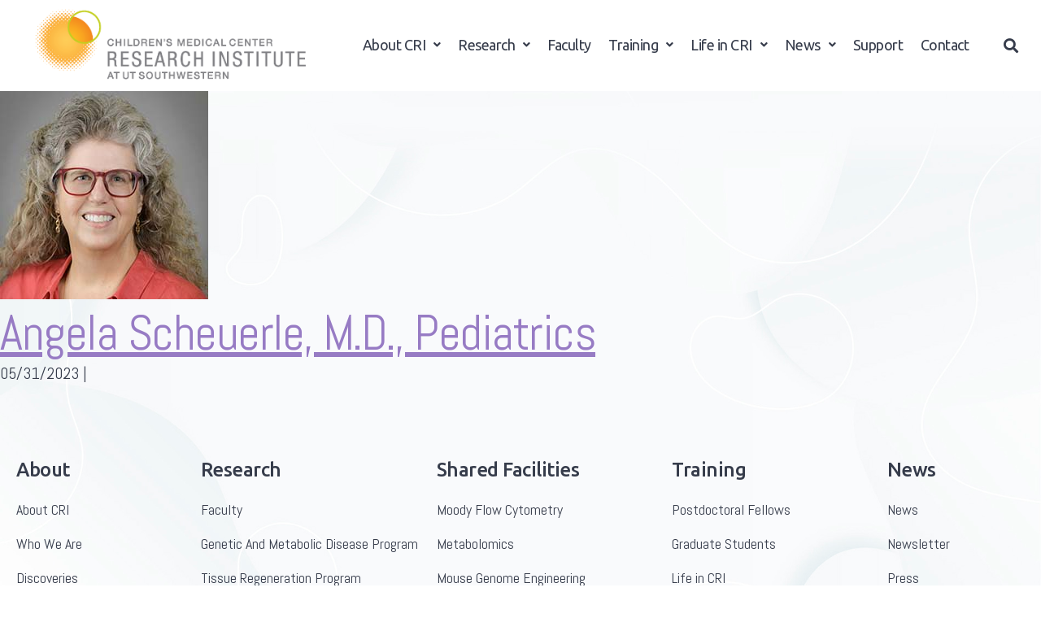

--- FILE ---
content_type: text/html; charset=UTF-8
request_url: https://cri.utsw.edu/people/angela-scheuerle-m-d/
body_size: 15205
content:
<!DOCTYPE html>
<html lang="en-US">
<head>
	<meta charset="UTF-8">
	<meta name="viewport" content="width=device-width, initial-scale=1.0, viewport-fit=cover" />		<meta name='robots' content='index, follow, max-image-preview:large, max-snippet:-1, max-video-preview:-1' />
	<style>img:is([sizes="auto" i], [sizes^="auto," i]) { contain-intrinsic-size: 3000px 1500px }</style>
	
	<!-- This site is optimized with the Yoast SEO plugin v21.1 - https://yoast.com/wordpress/plugins/seo/ -->
	<title>Angela Scheuerle, M.D., Pediatrics - Children&#039;s Medical Center Research Institute (CRI) | Dallas Texas</title>
	<link rel="canonical" href="https://cri.utsw.edu/people/angela-scheuerle-m-d/" />
	<meta property="og:locale" content="en_US" />
	<meta property="og:type" content="article" />
	<meta property="og:title" content="Angela Scheuerle, M.D., Pediatrics - Children&#039;s Medical Center Research Institute (CRI) | Dallas Texas" />
	<meta property="og:url" content="https://cri.utsw.edu/people/angela-scheuerle-m-d/" />
	<meta property="og:site_name" content="Children&#039;s Medical Center Research Institute (CRI) | Dallas Texas" />
	<meta property="article:modified_time" content="2023-08-24T19:15:16+00:00" />
	<meta property="og:image" content="https://cri.utsw.edu/wp-content/uploads/2023/05/scheuerle-angela.jpeg" />
	<meta property="og:image:width" content="256" />
	<meta property="og:image:height" content="256" />
	<meta property="og:image:type" content="image/jpeg" />
	<meta name="twitter:card" content="summary_large_image" />
	<script type="application/ld+json" class="yoast-schema-graph">{"@context":"https://schema.org","@graph":[{"@type":"WebPage","@id":"https://cri.utsw.edu/people/angela-scheuerle-m-d/","url":"https://cri.utsw.edu/people/angela-scheuerle-m-d/","name":"Angela Scheuerle, M.D., Pediatrics - Children&#039;s Medical Center Research Institute (CRI) | Dallas Texas","isPartOf":{"@id":"https://cri.utsw.edu/#website"},"primaryImageOfPage":{"@id":"https://cri.utsw.edu/people/angela-scheuerle-m-d/#primaryimage"},"image":{"@id":"https://cri.utsw.edu/people/angela-scheuerle-m-d/#primaryimage"},"thumbnailUrl":"https://cri.utsw.edu/wp-content/uploads/2023/05/scheuerle-angela.jpeg","datePublished":"2023-05-31T16:17:45+00:00","dateModified":"2023-08-24T19:15:16+00:00","breadcrumb":{"@id":"https://cri.utsw.edu/people/angela-scheuerle-m-d/#breadcrumb"},"inLanguage":"en-US","potentialAction":[{"@type":"ReadAction","target":["https://cri.utsw.edu/people/angela-scheuerle-m-d/"]}]},{"@type":"ImageObject","inLanguage":"en-US","@id":"https://cri.utsw.edu/people/angela-scheuerle-m-d/#primaryimage","url":"https://cri.utsw.edu/wp-content/uploads/2023/05/scheuerle-angela.jpeg","contentUrl":"https://cri.utsw.edu/wp-content/uploads/2023/05/scheuerle-angela.jpeg","width":256,"height":256},{"@type":"BreadcrumbList","@id":"https://cri.utsw.edu/people/angela-scheuerle-m-d/#breadcrumb","itemListElement":[{"@type":"ListItem","position":1,"name":"Home","item":"https://cri.utsw.edu/"},{"@type":"ListItem","position":2,"name":"Angela Scheuerle, M.D., Pediatrics"}]},{"@type":"WebSite","@id":"https://cri.utsw.edu/#website","url":"https://cri.utsw.edu/","name":"Children&#039;s Medical Center Research Institute (CRI) | Dallas Texas","description":"CRI researchers conduct vital research in the areas of regenerative medicine, cancer biology, and metabolism to create the treatments of tomorrow","publisher":{"@id":"https://cri.utsw.edu/#organization"},"potentialAction":[{"@type":"SearchAction","target":{"@type":"EntryPoint","urlTemplate":"https://cri.utsw.edu/?s={search_term_string}"},"query-input":"required name=search_term_string"}],"inLanguage":"en-US"},{"@type":"Organization","@id":"https://cri.utsw.edu/#organization","name":"Children&#039;s Medical Center Research Institute (CRI) | Dallas Texas","url":"https://cri.utsw.edu/","logo":{"@type":"ImageObject","inLanguage":"en-US","@id":"https://cri.utsw.edu/#/schema/logo/image/","url":"https://cri.utsw.edu/wp-content/uploads/2023/02/logo-full-color.png","contentUrl":"https://cri.utsw.edu/wp-content/uploads/2023/02/logo-full-color.png","width":412,"height":107,"caption":"Children&#039;s Medical Center Research Institute (CRI) | Dallas Texas"},"image":{"@id":"https://cri.utsw.edu/#/schema/logo/image/"}}]}</script>
	<!-- / Yoast SEO plugin. -->


<link rel="alternate" type="application/rss+xml" title="Children&#039;s Medical Center Research Institute (CRI) | Dallas Texas &raquo; Feed" href="https://cri.utsw.edu/feed/" />
<link rel="alternate" type="application/rss+xml" title="Children&#039;s Medical Center Research Institute (CRI) | Dallas Texas &raquo; Comments Feed" href="https://cri.utsw.edu/comments/feed/" />
<script type="text/javascript">
/* <![CDATA[ */
window._wpemojiSettings = {"baseUrl":"https:\/\/s.w.org\/images\/core\/emoji\/16.0.1\/72x72\/","ext":".png","svgUrl":"https:\/\/s.w.org\/images\/core\/emoji\/16.0.1\/svg\/","svgExt":".svg","source":{"concatemoji":"https:\/\/cri.utsw.edu\/wp-includes\/js\/wp-emoji-release.min.js?ver=6.8.3"}};
/*! This file is auto-generated */
!function(s,n){var o,i,e;function c(e){try{var t={supportTests:e,timestamp:(new Date).valueOf()};sessionStorage.setItem(o,JSON.stringify(t))}catch(e){}}function p(e,t,n){e.clearRect(0,0,e.canvas.width,e.canvas.height),e.fillText(t,0,0);var t=new Uint32Array(e.getImageData(0,0,e.canvas.width,e.canvas.height).data),a=(e.clearRect(0,0,e.canvas.width,e.canvas.height),e.fillText(n,0,0),new Uint32Array(e.getImageData(0,0,e.canvas.width,e.canvas.height).data));return t.every(function(e,t){return e===a[t]})}function u(e,t){e.clearRect(0,0,e.canvas.width,e.canvas.height),e.fillText(t,0,0);for(var n=e.getImageData(16,16,1,1),a=0;a<n.data.length;a++)if(0!==n.data[a])return!1;return!0}function f(e,t,n,a){switch(t){case"flag":return n(e,"\ud83c\udff3\ufe0f\u200d\u26a7\ufe0f","\ud83c\udff3\ufe0f\u200b\u26a7\ufe0f")?!1:!n(e,"\ud83c\udde8\ud83c\uddf6","\ud83c\udde8\u200b\ud83c\uddf6")&&!n(e,"\ud83c\udff4\udb40\udc67\udb40\udc62\udb40\udc65\udb40\udc6e\udb40\udc67\udb40\udc7f","\ud83c\udff4\u200b\udb40\udc67\u200b\udb40\udc62\u200b\udb40\udc65\u200b\udb40\udc6e\u200b\udb40\udc67\u200b\udb40\udc7f");case"emoji":return!a(e,"\ud83e\udedf")}return!1}function g(e,t,n,a){var r="undefined"!=typeof WorkerGlobalScope&&self instanceof WorkerGlobalScope?new OffscreenCanvas(300,150):s.createElement("canvas"),o=r.getContext("2d",{willReadFrequently:!0}),i=(o.textBaseline="top",o.font="600 32px Arial",{});return e.forEach(function(e){i[e]=t(o,e,n,a)}),i}function t(e){var t=s.createElement("script");t.src=e,t.defer=!0,s.head.appendChild(t)}"undefined"!=typeof Promise&&(o="wpEmojiSettingsSupports",i=["flag","emoji"],n.supports={everything:!0,everythingExceptFlag:!0},e=new Promise(function(e){s.addEventListener("DOMContentLoaded",e,{once:!0})}),new Promise(function(t){var n=function(){try{var e=JSON.parse(sessionStorage.getItem(o));if("object"==typeof e&&"number"==typeof e.timestamp&&(new Date).valueOf()<e.timestamp+604800&&"object"==typeof e.supportTests)return e.supportTests}catch(e){}return null}();if(!n){if("undefined"!=typeof Worker&&"undefined"!=typeof OffscreenCanvas&&"undefined"!=typeof URL&&URL.createObjectURL&&"undefined"!=typeof Blob)try{var e="postMessage("+g.toString()+"("+[JSON.stringify(i),f.toString(),p.toString(),u.toString()].join(",")+"));",a=new Blob([e],{type:"text/javascript"}),r=new Worker(URL.createObjectURL(a),{name:"wpTestEmojiSupports"});return void(r.onmessage=function(e){c(n=e.data),r.terminate(),t(n)})}catch(e){}c(n=g(i,f,p,u))}t(n)}).then(function(e){for(var t in e)n.supports[t]=e[t],n.supports.everything=n.supports.everything&&n.supports[t],"flag"!==t&&(n.supports.everythingExceptFlag=n.supports.everythingExceptFlag&&n.supports[t]);n.supports.everythingExceptFlag=n.supports.everythingExceptFlag&&!n.supports.flag,n.DOMReady=!1,n.readyCallback=function(){n.DOMReady=!0}}).then(function(){return e}).then(function(){var e;n.supports.everything||(n.readyCallback(),(e=n.source||{}).concatemoji?t(e.concatemoji):e.wpemoji&&e.twemoji&&(t(e.twemoji),t(e.wpemoji)))}))}((window,document),window._wpemojiSettings);
/* ]]> */
</script>
<link rel='stylesheet' id='dce-animations-css' href='https://cri.utsw.edu/wp-content/plugins/dynamic-content-for-elementor/assets/css/animations.css?ver=2.11.1' type='text/css' media='all' />
<style id='wp-emoji-styles-inline-css' type='text/css'>

	img.wp-smiley, img.emoji {
		display: inline !important;
		border: none !important;
		box-shadow: none !important;
		height: 1em !important;
		width: 1em !important;
		margin: 0 0.07em !important;
		vertical-align: -0.1em !important;
		background: none !important;
		padding: 0 !important;
	}
</style>
<link rel='stylesheet' id='graphina-charts-for-elementor-public-css' href='https://cri.utsw.edu/wp-content/plugins/graphina-elementor-charts-and-graphs/elementor/css/graphina-charts-for-elementor-public.css?ver=1.8.6' type='text/css' media='all' />
<link rel='stylesheet' id='graphina-charts-pro-requirement-css' href='https://cri.utsw.edu/wp-content/plugins/graphina-elementor-charts-and-graphs/elementor/css/graphina-charts-for-elementor-pro.css?ver=1.8.6' type='text/css' media='all' />
<link rel='stylesheet' id='search-filter-plugin-styles-css' href='https://cri.utsw.edu/wp-content/plugins/search-filter-pro/public/assets/css/search-filter.min.css?ver=2.5.13' type='text/css' media='all' />
<link rel='stylesheet' id='style.css-css' href='https://cri.utsw.edu/wp-content/themes/CRI/style.css?ver=6.8.3' type='text/css' media='all' />
<link rel='stylesheet' id='elementor-icons-css' href='https://cri.utsw.edu/wp-content/plugins/elementor/assets/lib/eicons/css/elementor-icons.min.css?ver=5.27.0' type='text/css' media='all' />
<link rel='stylesheet' id='elementor-frontend-css' href='https://cri.utsw.edu/wp-content/plugins/elementor/assets/css/frontend.min.css?ver=3.19.2' type='text/css' media='all' />
<link rel='stylesheet' id='swiper-css' href='https://cri.utsw.edu/wp-content/plugins/elementor/assets/lib/swiper/css/swiper.min.css?ver=5.3.6' type='text/css' media='all' />
<link rel='stylesheet' id='elementor-post-5-css' href='https://cri.utsw.edu/wp-content/uploads/elementor/css/post-5.css?ver=1767642481' type='text/css' media='all' />
<link rel='stylesheet' id='dashicons-css' href='https://cri.utsw.edu/wp-includes/css/dashicons.min.css?ver=6.8.3' type='text/css' media='all' />
<link rel='stylesheet' id='elementor-pro-css' href='https://cri.utsw.edu/wp-content/plugins/elementor-pro/assets/css/frontend.min.css?ver=3.15.1' type='text/css' media='all' />
<link rel='stylesheet' id='uael-frontend-css' href='https://cri.utsw.edu/wp-content/plugins/ultimate-elementor/assets/min-css/uael-frontend.min.css?ver=1.36.20' type='text/css' media='all' />
<link rel='stylesheet' id='elementor-global-css' href='https://cri.utsw.edu/wp-content/uploads/elementor/css/global.css?ver=1767642485' type='text/css' media='all' />
<link rel='stylesheet' id='elementor-post-2557-css' href='https://cri.utsw.edu/wp-content/uploads/elementor/css/post-2557.css?ver=1767642486' type='text/css' media='all' />
<link rel='stylesheet' id='elementor-post-2014-css' href='https://cri.utsw.edu/wp-content/uploads/elementor/css/post-2014.css?ver=1767642486' type='text/css' media='all' />
<link rel='stylesheet' id='ecs-styles-css' href='https://cri.utsw.edu/wp-content/plugins/ele-custom-skin/assets/css/ecs-style.css?ver=3.1.7' type='text/css' media='all' />
<link rel='stylesheet' id='google-fonts-1-css' href='https://fonts.googleapis.com/css?family=Ubuntu%3A100%2C100italic%2C200%2C200italic%2C300%2C300italic%2C400%2C400italic%2C500%2C500italic%2C600%2C600italic%2C700%2C700italic%2C800%2C800italic%2C900%2C900italic%7CAbel%3A100%2C100italic%2C200%2C200italic%2C300%2C300italic%2C400%2C400italic%2C500%2C500italic%2C600%2C600italic%2C700%2C700italic%2C800%2C800italic%2C900%2C900italic&#038;display=swap&#038;ver=6.8.3' type='text/css' media='all' />
<link rel='stylesheet' id='elementor-icons-shared-0-css' href='https://cri.utsw.edu/wp-content/plugins/elementor/assets/lib/font-awesome/css/fontawesome.min.css?ver=5.15.3' type='text/css' media='all' />
<link rel='stylesheet' id='elementor-icons-fa-solid-css' href='https://cri.utsw.edu/wp-content/plugins/elementor/assets/lib/font-awesome/css/solid.min.css?ver=5.15.3' type='text/css' media='all' />
<link rel='stylesheet' id='elementor-icons-fa-regular-css' href='https://cri.utsw.edu/wp-content/plugins/elementor/assets/lib/font-awesome/css/regular.min.css?ver=5.15.3' type='text/css' media='all' />
<link rel='stylesheet' id='elementor-icons-fa-brands-css' href='https://cri.utsw.edu/wp-content/plugins/elementor/assets/lib/font-awesome/css/brands.min.css?ver=5.15.3' type='text/css' media='all' />
<link rel="preconnect" href="https://fonts.gstatic.com/" crossorigin><script type="text/javascript" src="https://cri.utsw.edu/wp-includes/js/jquery/jquery.min.js?ver=3.7.1" id="jquery-core-js"></script>
<script type="text/javascript" src="https://cri.utsw.edu/wp-includes/js/jquery/jquery-migrate.min.js?ver=3.4.1" id="jquery-migrate-js"></script>
<script type="text/javascript" src="https://cri.utsw.edu/wp-content/plugins/graphina-elementor-charts-and-graphs/elementor/js/apexcharts.min.js?ver=1.8.6" id="apexcharts-min-js"></script>
<script type="text/javascript" id="graphina-charts-for-elementor-public-js-extra">
/* <![CDATA[ */
var graphina_localize = {"ajaxurl":"https:\/\/cri.utsw.edu\/wp-admin\/admin-ajax.php","nonce":"741b524dc8","graphinaAllGraphs":[],"graphinaAllGraphsOptions":[],"graphinaBlockCharts":[],"is_view_port_disable":"off","thousand_seperator":","};
/* ]]> */
</script>
<script type="text/javascript" src="https://cri.utsw.edu/wp-content/plugins/graphina-elementor-charts-and-graphs/elementor/js/graphina-charts-for-elementor-public.js?ver=1.8.6" id="graphina-charts-for-elementor-public-js"></script>
<script type="text/javascript" id="search-filter-elementor-js-extra">
/* <![CDATA[ */
var SFE_DATA = {"ajax_url":"https:\/\/cri.utsw.edu\/wp-admin\/admin-ajax.php","home_url":"https:\/\/cri.utsw.edu\/"};
/* ]]> */
</script>
<script type="text/javascript" src="https://cri.utsw.edu/wp-content/plugins/search-filter-elementor/assets/js/search-filter-elementor.js?ver=1.0.0" id="search-filter-elementor-js"></script>
<script type="text/javascript" id="search-filter-plugin-build-js-extra">
/* <![CDATA[ */
var SF_LDATA = {"ajax_url":"https:\/\/cri.utsw.edu\/wp-admin\/admin-ajax.php","home_url":"https:\/\/cri.utsw.edu\/","extensions":["search-filter-elementor"]};
/* ]]> */
</script>
<script type="text/javascript" src="https://cri.utsw.edu/wp-content/plugins/search-filter-pro/public/assets/js/search-filter-build.min.js?ver=2.5.13" id="search-filter-plugin-build-js"></script>
<script type="text/javascript" src="https://cri.utsw.edu/wp-content/plugins/search-filter-pro/public/assets/js/chosen.jquery.min.js?ver=2.5.13" id="search-filter-plugin-chosen-js"></script>
<script type="text/javascript" src="https://cri.utsw.edu/wp-content/plugins/elementor-pro/assets/js/page-transitions.min.js?ver=3.15.1" id="page-transitions-js"></script>
<script type="text/javascript" id="ecs_ajax_load-js-extra">
/* <![CDATA[ */
var ecs_ajax_params = {"ajaxurl":"https:\/\/cri.utsw.edu\/wp-admin\/admin-ajax.php","posts":"{\"page\":0,\"people\":\"angela-scheuerle-m-d\",\"post_type\":\"people\",\"name\":\"angela-scheuerle-m-d\",\"error\":\"\",\"m\":\"\",\"p\":0,\"post_parent\":\"\",\"subpost\":\"\",\"subpost_id\":\"\",\"attachment\":\"\",\"attachment_id\":0,\"pagename\":\"angela-scheuerle-m-d\",\"page_id\":0,\"second\":\"\",\"minute\":\"\",\"hour\":\"\",\"day\":0,\"monthnum\":0,\"year\":0,\"w\":0,\"category_name\":\"\",\"tag\":\"\",\"cat\":\"\",\"tag_id\":\"\",\"author\":\"\",\"author_name\":\"\",\"feed\":\"\",\"tb\":\"\",\"paged\":0,\"meta_key\":\"\",\"meta_value\":\"\",\"preview\":\"\",\"s\":\"\",\"sentence\":\"\",\"title\":\"\",\"fields\":\"all\",\"menu_order\":\"\",\"embed\":\"\",\"category__in\":[],\"category__not_in\":[],\"category__and\":[],\"post__in\":[],\"post__not_in\":[],\"post_name__in\":[],\"tag__in\":[],\"tag__not_in\":[],\"tag__and\":[],\"tag_slug__in\":[],\"tag_slug__and\":[],\"post_parent__in\":[],\"post_parent__not_in\":[],\"author__in\":[],\"author__not_in\":[],\"search_columns\":[],\"ignore_sticky_posts\":false,\"suppress_filters\":false,\"cache_results\":true,\"update_post_term_cache\":true,\"update_menu_item_cache\":false,\"lazy_load_term_meta\":true,\"update_post_meta_cache\":true,\"posts_per_page\":10,\"nopaging\":false,\"comments_per_page\":\"50\",\"no_found_rows\":false,\"order\":\"DESC\"}"};
/* ]]> */
</script>
<script type="text/javascript" src="https://cri.utsw.edu/wp-content/plugins/ele-custom-skin/assets/js/ecs_ajax_pagination.js?ver=3.1.7" id="ecs_ajax_load-js"></script>
<script type="text/javascript" src="https://cri.utsw.edu/wp-content/plugins/ele-custom-skin/assets/js/ecs.js?ver=3.1.7" id="ecs-script-js"></script>
<meta name="generator" content="WordPress 6.8.3" />
<link rel='shortlink' href='https://cri.utsw.edu/?p=7567' />
<meta name="generator" content="Elementor 3.19.2; features: e_optimized_assets_loading, additional_custom_breakpoints, block_editor_assets_optimize, e_image_loading_optimization; settings: css_print_method-external, google_font-enabled, font_display-swap">
<style type="text/css">
@font-face {
    font-family: "Abel Bold";
    src: url(https://cri.utsw.edu/wp-content/uploads/2023/03/AbelPro-Bold.ttf) format("truetype");
}
</style>
<!-- Google tag (gtag.js) -->
<script async src="https://www.googletagmanager.com/gtag/js?id=G-D51QLVD7M9"></script>
<script>
  window.dataLayer = window.dataLayer || [];
  function gtag(){dataLayer.push(arguments);}
  gtag('js', new Date());

  gtag('config', 'G-D51QLVD7M9');
</script>
<!-- Google tag (gtag.js) -->
<script async src="https://www.googletagmanager.com/gtag/js?id=UA-92817958-12"></script>
<script>
  window.dataLayer = window.dataLayer || [];
  function gtag(){dataLayer.push(arguments);}
  gtag('js', new Date());

  gtag('config', 'UA-92817958-12');
</script>

<!-- Google Tag Manager -->
<script>(function(w,d,s,l,i){w[l]=w[l]||[];w[l].push({'gtm.start':
new Date().getTime(),event:'gtm.js'});var f=d.getElementsByTagName(s)[0],
j=d.createElement(s),dl=l!='dataLayer'?'&l='+l:'';j.async=true;j.src=
'https://www.googletagmanager.com/gtm.js?id='+i+dl;f.parentNode.insertBefore(j,f);
})(window,document,'script','dataLayer','GTM-P5DZBDJ');</script>
<!-- End Google Tag Manager -->
<link rel="icon" href="https://cri.utsw.edu/wp-content/uploads/2023/02/favicon.png" sizes="32x32" />
<link rel="icon" href="https://cri.utsw.edu/wp-content/uploads/2023/02/favicon.png" sizes="192x192" />
<link rel="apple-touch-icon" href="https://cri.utsw.edu/wp-content/uploads/2023/02/favicon.png" />
<meta name="msapplication-TileImage" content="https://cri.utsw.edu/wp-content/uploads/2023/02/favicon.png" />
</head>
<body class="wp-singular people-template-default single single-people postid-7567 wp-custom-logo wp-theme-CRI elementor-default elementor-kit-5">
		<e-page-transition preloader-type="animation" preloader-animation-type="pulse" class="e-page-transition--entering" exclude="^https\:\/\/cri\.utsw\.edu\/wp\-admin\/">
					</e-page-transition>
		<!-- Google Tag Manager (noscript) -->
<noscript><iframe src="https://www.googletagmanager.com/ns.html?id=GTM-P5DZBDJ"
height="0" width="0" style="display:none;visibility:hidden"></iframe></noscript>
<!-- End Google Tag Manager (noscript) -->
		<div data-elementor-type="header" data-elementor-id="2557" class="elementor elementor-2557 elementor-location-header" data-elementor-post-type="elementor_library">
					<div class="elementor-section-wrap">
								<section data-dce-background-color="#FFFFFF" class="elementor-section elementor-top-section elementor-element elementor-element-05a30cd elementor-section-full_width nav-bar-wrapper elementor-hidden-tablet elementor-hidden-mobile elementor-section-height-default elementor-section-height-default" data-id="05a30cd" data-element_type="section" data-settings="{&quot;background_background&quot;:&quot;classic&quot;,&quot;sticky&quot;:&quot;top&quot;,&quot;sticky_effects_offset&quot;:100,&quot;sticky_on&quot;:[&quot;desktop&quot;,&quot;tablet&quot;,&quot;mobile&quot;],&quot;sticky_offset&quot;:0}">
						<div class="elementor-container elementor-column-gap-default">
					<div class="elementor-column elementor-col-33 elementor-top-column elementor-element elementor-element-c897ba7" data-id="c897ba7" data-element_type="column">
			<div class="elementor-widget-wrap elementor-element-populated">
						<div class="elementor-element elementor-element-d05b063 elementor-widget elementor-widget-theme-site-logo elementor-widget-image" data-id="d05b063" data-element_type="widget" data-widget_type="theme-site-logo.default">
				<div class="elementor-widget-container">
								<div class="elementor-image">
								<a href="https://cri.utsw.edu">
			<img width="412" height="107" src="https://cri.utsw.edu/wp-content/uploads/2023/02/logo-full-color.png" class="attachment-full size-full wp-image-345" alt="" srcset="https://cri.utsw.edu/wp-content/uploads/2023/02/logo-full-color.png 412w, https://cri.utsw.edu/wp-content/uploads/2023/02/logo-full-color-300x78.png 300w" sizes="(max-width: 412px) 100vw, 412px" />				</a>
										</div>
						</div>
				</div>
					</div>
		</div>
				<div class="elementor-column elementor-col-33 elementor-top-column elementor-element elementor-element-73b3b2d" data-id="73b3b2d" data-element_type="column">
			<div class="elementor-widget-wrap elementor-element-populated">
						<div class="elementor-element elementor-element-e66a868 uael-nav-menu__align-justify uael-submenu-open-hover uael-submenu-icon-arrow uael-submenu-animation-none uael-link-redirect-child uael-nav-menu__breakpoint-tablet elementor-widget elementor-widget-uael-nav-menu" data-id="e66a868" data-element_type="widget" data-widget_type="uael-nav-menu.default">
				<div class="elementor-widget-container">
					<div class="uael-nav-menu uael-layout-horizontal uael-nav-menu-layout uael-pointer__none" data-layout="horizontal">
				<div role="button" class="uael-nav-menu__toggle elementor-clickable">
					<span class="screen-reader-text">Main Menu</span>
					<div class="uael-nav-menu-icon">
						<i aria-hidden="true" tabindex="0" class="fas fa-align-justify"></i>					</div>
									</div>
										<nav class="uael-nav-menu__layout-horizontal uael-nav-menu__submenu-arrow" data-toggle-icon="&lt;i aria-hidden=&quot;true&quot; tabindex=&quot;0&quot; class=&quot;fas fa-align-justify&quot;&gt;&lt;/i&gt;" data-close-icon="&lt;i aria-hidden=&quot;true&quot; tabindex=&quot;0&quot; class=&quot;far fa-times-circle&quot;&gt;&lt;/i&gt;" data-full-width="yes">
			 <ul class="uael-nav-menu uael-nav-menu-custom uael-custom-wrapper"><li class="menu-item menu-item-has-children parent parent-has-no-child elementor-repeater-item-c972404" data-dropdown-width="custom" data-dropdown-pos="center"><div class='uael-has-submenu-container'><a  class='uael-menu-item'>About CRI<span class='uael-menu-toggle sub-arrow parent-item'><i class='fa'></i></span></a></div><ul class='sub-menu parent-do-not-have-template'><div class="menu-item saved-content child elementor-repeater elementor-repeater-item-b757980">		<div data-elementor-type="section" data-elementor-id="884" class="elementor elementor-884 elementor-location-header" data-elementor-post-type="elementor_library">
					<div class="elementor-section-wrap">
								<section data-dce-background-color="#FFFFFF" class="elementor-section elementor-top-section elementor-element elementor-element-ce3bbe5 custom-nav-dropdown elementor-section-boxed elementor-section-height-default elementor-section-height-default" data-id="ce3bbe5" data-element_type="section" data-settings="{&quot;background_background&quot;:&quot;classic&quot;}">
						<div class="elementor-container elementor-column-gap-default">
					<div class="elementor-column elementor-col-100 elementor-top-column elementor-element elementor-element-a7cac0c" data-id="a7cac0c" data-element_type="column">
			<div class="elementor-widget-wrap elementor-element-populated">
						<div class="elementor-element elementor-element-2b33e22 elementor-icon-list--layout-traditional elementor-list-item-link-full_width elementor-widget elementor-widget-icon-list" data-id="2b33e22" data-element_type="widget" data-widget_type="icon-list.default">
				<div class="elementor-widget-container">
					<ul class="elementor-icon-list-items">
							<li class="elementor-icon-list-item">
											<a href="https://cri.utsw.edu/about/">

											<span class="elementor-icon-list-text">About CRI</span>
											</a>
									</li>
								<li class="elementor-icon-list-item">
											<a href="https://cri.utsw.edu/who-we-are/">

											<span class="elementor-icon-list-text">Who We Are</span>
											</a>
									</li>
								<li class="elementor-icon-list-item">
											<a href="https://cri.utsw.edu/discoveries/">

											<span class="elementor-icon-list-text">Discoveries</span>
											</a>
									</li>
								<li class="elementor-icon-list-item">
											<a href="https://cri.utsw.edu/careers/">

											<span class="elementor-icon-list-text">Careers</span>
											</a>
									</li>
								<li class="elementor-icon-list-item">
											<a href="https://cri.utsw.edu/contact/">

											<span class="elementor-icon-list-text">Contact</span>
											</a>
									</li>
						</ul>
				</div>
				</div>
					</div>
		</div>
					</div>
		</section>
							</div>
				</div>
		</div></ul></li><li class="menu-item menu-item-has-children parent parent-has-no-child elementor-repeater-item-68f9342" data-dropdown-width="widget" data-dropdown-pos=""><div class='uael-has-submenu-container'><a  class='uael-menu-item'>Research<span class='uael-menu-toggle sub-arrow parent-item'><i class='fa'></i></span></a></div><ul class='sub-menu parent-do-not-have-template'><div class="menu-item saved-content child elementor-repeater elementor-repeater-item-3a8aa5c">		<div data-elementor-type="section" data-elementor-id="922" class="elementor elementor-922 elementor-location-header" data-elementor-post-type="elementor_library">
					<div class="elementor-section-wrap">
								<section data-dce-background-color="#FFFFFF" class="elementor-section elementor-top-section elementor-element elementor-element-8c4f4cc elementor-section-full_width custom-nav-dropdown elementor-section-height-default elementor-section-height-default" data-id="8c4f4cc" data-element_type="section" id="menu-bg" data-settings="{&quot;background_background&quot;:&quot;classic&quot;}">
						<div class="elementor-container elementor-column-gap-default">
					<div class="elementor-column elementor-col-25 elementor-top-column elementor-element elementor-element-26dfb76" data-id="26dfb76" data-element_type="column" data-settings="{&quot;background_background&quot;:&quot;classic&quot;}">
			<div class="elementor-widget-wrap elementor-element-populated">
						<div class="elementor-element elementor-element-a14db10 elementor-widget elementor-widget-text-editor" data-id="a14db10" data-element_type="widget" data-widget_type="text-editor.default">
				<div class="elementor-widget-container">
							<p>Research Areas</p>						</div>
				</div>
				<div class="elementor-element elementor-element-a6854c1 elementor-icon-list--layout-traditional elementor-list-item-link-full_width elementor-widget elementor-widget-icon-list" data-id="a6854c1" data-element_type="widget" data-widget_type="icon-list.default">
				<div class="elementor-widget-container">
					<ul class="elementor-icon-list-items">
							<li class="elementor-icon-list-item">
											<a href="https://cri.utsw.edu/research/metabolism/">

											<span class="elementor-icon-list-text">Genetic and Metabolic Disease Program</span>
											</a>
									</li>
								<li class="elementor-icon-list-item">
											<a href="https://cri.utsw.edu/research/regenerative-medicine/">

											<span class="elementor-icon-list-text">Tissue Regeneration Program</span>
											</a>
									</li>
								<li class="elementor-icon-list-item">
											<a href="https://cri.utsw.edu/research/cancer-biology/">

											<span class="elementor-icon-list-text">Cancer Biology</span>
											</a>
									</li>
						</ul>
				</div>
				</div>
					</div>
		</div>
				<div class="elementor-column elementor-col-25 elementor-top-column elementor-element elementor-element-46df9b6" data-id="46df9b6" data-element_type="column" data-settings="{&quot;background_background&quot;:&quot;classic&quot;}">
			<div class="elementor-widget-wrap elementor-element-populated">
						<div class="elementor-element elementor-element-23023a8 elementor-widget elementor-widget-text-editor" data-id="23023a8" data-element_type="widget" data-widget_type="text-editor.default">
				<div class="elementor-widget-container">
							<p>Shared Facilities</p>						</div>
				</div>
				<div class="elementor-element elementor-element-aac785a elementor-icon-list--layout-traditional elementor-list-item-link-full_width elementor-widget elementor-widget-icon-list" data-id="aac785a" data-element_type="widget" data-widget_type="icon-list.default">
				<div class="elementor-widget-container">
					<ul class="elementor-icon-list-items">
							<li class="elementor-icon-list-item">
											<a href="https://cri.utsw.edu/facilities/moody-flow-cytometry-facility/">

											<span class="elementor-icon-list-text">Moody Flow Cytometry</span>
											</a>
									</li>
								<li class="elementor-icon-list-item">
											<a href="https://cri.utsw.edu/facilities/metabolomics-facility/">

											<span class="elementor-icon-list-text">Metabolomics</span>
											</a>
									</li>
								<li class="elementor-icon-list-item">
											<a href="https://cri.utsw.edu/facilities/mouse-genome-engineering/">

											<span class="elementor-icon-list-text">Mouse Genome Engineering</span>
											</a>
									</li>
								<li class="elementor-icon-list-item">
											<a href="https://cri.utsw.edu/facilities/sequencing-facility/">

											<span class="elementor-icon-list-text">Sequencing</span>
											</a>
									</li>
						</ul>
				</div>
				</div>
				<div class="elementor-element elementor-element-9c16f5c elementor-hidden-desktop elementor-icon-list--layout-traditional elementor-list-item-link-full_width elementor-widget elementor-widget-icon-list" data-id="9c16f5c" data-element_type="widget" data-widget_type="icon-list.default">
				<div class="elementor-widget-container">
					<ul class="elementor-icon-list-items">
							<li class="elementor-icon-list-item">
											<a href="https://cri.utsw.edu/news/?_sft_category=research#news-feed">

											<span class="elementor-icon-list-text">Research News</span>
											</a>
									</li>
								<li class="elementor-icon-list-item">
											<a href="https://cri.utsw.edu/discoveries/">

											<span class="elementor-icon-list-text">Discoveries</span>
											</a>
									</li>
						</ul>
				</div>
				</div>
					</div>
		</div>
				<div data-dce-background-color="#F1F3F8" class="elementor-column elementor-col-25 elementor-top-column elementor-element elementor-element-b6670b2 elementor-hidden-tablet elementor-hidden-mobile" data-id="b6670b2" data-element_type="column" data-settings="{&quot;background_background&quot;:&quot;classic&quot;}">
			<div class="elementor-widget-wrap elementor-element-populated">
					<div class="elementor-background-overlay"></div>
						<div class="elementor-element elementor-element-b16866c dce-posts-layout-template dce-col-1 dce-col-tablet-3 dce-col-mobile-1 elementor-widget elementor-widget-dce-dynamicposts-v2" data-id="b16866c" data-element_type="widget" data-settings="{&quot;style_items&quot;:&quot;template&quot;,&quot;grid_grid_type&quot;:&quot;flex&quot;}" data-widget_type="dce-dynamicposts-v2.grid">
				<div class="elementor-widget-container">
			
		<div class="dce-posts-container dce-posts dce-dynamic-posts-collection dce-fix-background-loop  dce-skin-grid dce-skin-grid-flex">
						<div class="dce-posts-wrapper dce-wrapper-grid">
			
		<article class="post-19985 post type-post status-publish format-standard has-post-thumbnail hentry category-research associated_lab-michalis-agathocleous dce-post dce-post-item dce-item-grid" data-dce-post-id="19985" data-dce-post-index="0">
			<div class="dce-post-block">
				<div data-elementor-type="loop-item" data-elementor-id="8459" data-post-id="19985" data-obj-id="19985" class="elementor elementor-8459 dce-elementor-post-19985 e-loop-item e-loop-item-19985 post-19985 post type-post status-publish format-standard has-post-thumbnail hentry category-research associated_lab-michalis-agathocleous" data-elementor-post-type="elementor_library" data-custom-edit-handle="1">
					<div class="elementor-section-wrap">
						<div class="elementor-element elementor-element-092f28c e-flex e-con-boxed e-con e-parent" data-id="092f28c" data-element_type="container" id="menu-research" data-settings="{&quot;content_width&quot;:&quot;boxed&quot;}" data-core-v316-plus="true">
					<div class="e-con-inner">
				<div class="elementor-element elementor-element-ed86f67 dce_masking-none elementor-widget elementor-widget-image" data-id="ed86f67" data-element_type="widget" data-widget_type="image.default">
				<div class="elementor-widget-container">
														<a href="https://cri.utsw.edu/loss-of-vitamin-c-synthesis-protects-animals-from-schistosomiasis/">
							<img width="1024" height="819" src="https://cri.utsw.edu/wp-content/uploads/2025/12/Michalis-Ji-Hyung-microscope-1024x819.jpg" class="attachment-large size-large wp-image-19986" alt="Michalis Agathocleous, Ph.D., Assistant Professor in CRI and of Pediatrics, standing while Ji Hyung Jun, Ph.D., Agathocleous Lab Senior Research Scientist, looks into a microscope." srcset="https://cri.utsw.edu/wp-content/uploads/2025/12/Michalis-Ji-Hyung-microscope-1024x819.jpg 1024w, https://cri.utsw.edu/wp-content/uploads/2025/12/Michalis-Ji-Hyung-microscope-300x240.jpg 300w, https://cri.utsw.edu/wp-content/uploads/2025/12/Michalis-Ji-Hyung-microscope-768x614.jpg 768w, https://cri.utsw.edu/wp-content/uploads/2025/12/Michalis-Ji-Hyung-microscope-1536x1229.jpg 1536w, https://cri.utsw.edu/wp-content/uploads/2025/12/Michalis-Ji-Hyung-microscope-2048x1638.jpg 2048w" sizes="(max-width: 1024px) 100vw, 1024px" />								</a>
													</div>
				</div>
				<div class="elementor-element elementor-element-6c4fd2e elementor-widget elementor-widget-text-editor" data-id="6c4fd2e" data-element_type="widget" data-widget_type="text-editor.default">
				<div class="elementor-widget-container">
							<p>Research News</p>						</div>
				</div>
				<div class="elementor-element elementor-element-0237e19 elementor-icon-list--layout-traditional elementor-list-item-link-full_width elementor-widget elementor-widget-icon-list" data-id="0237e19" data-element_type="widget" data-widget_type="icon-list.default">
				<div class="elementor-widget-container">
					<ul class="elementor-icon-list-items">
							<li class="elementor-icon-list-item">
											<a href="https://cri.utsw.edu/loss-of-vitamin-c-synthesis-protects-animals-from-schistosomiasis/">

											<span class="elementor-icon-list-text">Loss of vitamin C synthesis protects animals from schistosomiasis</span>
											</a>
									</li>
						</ul>
				</div>
				</div>
				<div class="elementor-element elementor-element-60e8128 elementor-widget__width-auto elementor-widget elementor-widget-text-editor" data-id="60e8128" data-element_type="widget" data-widget_type="text-editor.default">
				<div class="elementor-widget-container">
							<p><a href="https://cri.utsw.edu/news/?_sft_category=research#news-feed">All Research News &gt;</a></p>						</div>
				</div>
					</div>
				</div>
							</div>
				</div>
					</div>
		</article>
					</div>
					</div>
				</div>
				</div>
					</div>
		</div>
				<div data-dce-background-color="#F1F3F8" class="elementor-column elementor-col-25 elementor-top-column elementor-element elementor-element-389e540 elementor-hidden-tablet elementor-hidden-mobile" data-id="389e540" data-element_type="column" data-settings="{&quot;background_background&quot;:&quot;classic&quot;}">
			<div class="elementor-widget-wrap elementor-element-populated">
					<div class="elementor-background-overlay"></div>
						<div class="elementor-element elementor-element-ae44376 dce-posts-layout-template dce-col-1 dce-col-tablet-3 dce-col-mobile-1 elementor-widget elementor-widget-dce-dynamicposts-v2" data-id="ae44376" data-element_type="widget" data-settings="{&quot;style_items&quot;:&quot;template&quot;,&quot;grid_grid_type&quot;:&quot;flex&quot;}" data-widget_type="dce-dynamicposts-v2.grid">
				<div class="elementor-widget-container">
			
		<div class="dce-posts-container dce-posts dce-dynamic-posts-collection dce-fix-background-loop  dce-skin-grid dce-skin-grid-flex">
						<div class="dce-posts-wrapper dce-wrapper-grid">
			
		<article class="post-19884 post type-post status-publish format-standard has-post-thumbnail hentry category-discovery category-research associated_lab-hao-zhu dce-post dce-post-item dce-item-grid" data-dce-post-id="19884" data-dce-post-index="0">
			<div class="dce-post-block">
				<div data-elementor-type="loop-item" data-elementor-id="8477" data-post-id="19884" data-obj-id="19884" class="elementor elementor-8477 dce-elementor-post-19884 e-loop-item e-loop-item-19884 post-19884 post type-post status-publish format-standard has-post-thumbnail hentry category-discovery category-research associated_lab-hao-zhu" data-elementor-post-type="elementor_library" data-custom-edit-handle="1">
					<div class="elementor-section-wrap">
						<div class="elementor-element elementor-element-c30749c e-flex e-con-boxed e-con e-parent" data-id="c30749c" data-element_type="container" id="menu-discovery" data-settings="{&quot;content_width&quot;:&quot;boxed&quot;}" data-core-v316-plus="true">
					<div class="e-con-inner">
				<div class="elementor-element elementor-element-7cf6a62 dce_masking-none elementor-widget elementor-widget-image" data-id="7cf6a62" data-element_type="widget" data-widget_type="image.default">
				<div class="elementor-widget-container">
														<a href="https://cri.utsw.edu/zhu-lab-shows-location-matters-for-liver-cancers-origins/">
							<img width="1024" height="819" src="https://cri.utsw.edu/wp-content/uploads/2025/11/Zhu-ZJ-Guo-Liang-Science-2025-1024x819.jpg" class="attachment-large size-large wp-image-19885" alt="" srcset="https://cri.utsw.edu/wp-content/uploads/2025/11/Zhu-ZJ-Guo-Liang-Science-2025-1024x819.jpg 1024w, https://cri.utsw.edu/wp-content/uploads/2025/11/Zhu-ZJ-Guo-Liang-Science-2025-300x240.jpg 300w, https://cri.utsw.edu/wp-content/uploads/2025/11/Zhu-ZJ-Guo-Liang-Science-2025-768x614.jpg 768w, https://cri.utsw.edu/wp-content/uploads/2025/11/Zhu-ZJ-Guo-Liang-Science-2025-1536x1229.jpg 1536w, https://cri.utsw.edu/wp-content/uploads/2025/11/Zhu-ZJ-Guo-Liang-Science-2025-2048x1638.jpg 2048w" sizes="(max-width: 1024px) 100vw, 1024px" />								</a>
													</div>
				</div>
				<div class="elementor-element elementor-element-128202e elementor-widget elementor-widget-text-editor" data-id="128202e" data-element_type="widget" data-widget_type="text-editor.default">
				<div class="elementor-widget-container">
							<p>Key Discovery</p>						</div>
				</div>
				<div class="elementor-element elementor-element-0c267d7 elementor-icon-list--layout-traditional elementor-list-item-link-full_width elementor-widget elementor-widget-icon-list" data-id="0c267d7" data-element_type="widget" data-widget_type="icon-list.default">
				<div class="elementor-widget-container">
					<ul class="elementor-icon-list-items">
							<li class="elementor-icon-list-item">
											<a href="https://cri.utsw.edu/zhu-lab-shows-location-matters-for-liver-cancers-origins/">

											<span class="elementor-icon-list-text">Zhu Lab shows location matters for liver cancer’s origins</span>
											</a>
									</li>
						</ul>
				</div>
				</div>
				<div class="elementor-element elementor-element-443e08d elementor-widget__width-auto elementor-widget elementor-widget-text-editor" data-id="443e08d" data-element_type="widget" data-widget_type="text-editor.default">
				<div class="elementor-widget-container">
							<p><a href="https://cri.utsw.edu/discoveries/">All Discoveries &gt;</a></p>						</div>
				</div>
					</div>
				</div>
							</div>
				</div>
					</div>
		</article>
					</div>
					</div>
				</div>
				</div>
					</div>
		</div>
					</div>
		</section>
							</div>
				</div>
		</div></ul></li><li class="menu-item menu-item-has-children parent parent-has-no-child elementor-repeater-item-92cc36c" data-dropdown-width="custom" data-dropdown-pos="left"><a href="https://cri.utsw.edu/faculty/" class='uael-menu-item'>Faculty<span class='uael-menu-toggle sub-arrow parent-item'><i class='fa'></i></span></a><li class="menu-item menu-item-has-children parent parent-has-no-child elementor-repeater-item-22bf63f" data-dropdown-width="custom" data-dropdown-pos="left"><div class='uael-has-submenu-container'><a  class='uael-menu-item'>Training<span class='uael-menu-toggle sub-arrow parent-item'><i class='fa'></i></span></a></div><ul class='sub-menu parent-do-not-have-template'><div class="menu-item saved-content child elementor-repeater elementor-repeater-item-0245f4d">		<div data-elementor-type="section" data-elementor-id="897" class="elementor elementor-897 elementor-location-header" data-elementor-post-type="elementor_library">
					<div class="elementor-section-wrap">
								<section data-dce-background-color="#FFFFFF" class="elementor-section elementor-top-section elementor-element elementor-element-67d5186 custom-nav-dropdown elementor-section-boxed elementor-section-height-default elementor-section-height-default" data-id="67d5186" data-element_type="section" data-settings="{&quot;background_background&quot;:&quot;classic&quot;}">
						<div class="elementor-container elementor-column-gap-default">
					<div class="elementor-column elementor-col-100 elementor-top-column elementor-element elementor-element-76085f0" data-id="76085f0" data-element_type="column">
			<div class="elementor-widget-wrap elementor-element-populated">
						<div class="elementor-element elementor-element-21b4226 elementor-icon-list--layout-traditional elementor-list-item-link-full_width elementor-widget elementor-widget-icon-list" data-id="21b4226" data-element_type="widget" data-widget_type="icon-list.default">
				<div class="elementor-widget-container">
					<ul class="elementor-icon-list-items">
							<li class="elementor-icon-list-item">
											<a href="https://cri.utsw.edu/postdoctoral-fellowships/">

											<span class="elementor-icon-list-text">Postdoctoral Fellows</span>
											</a>
									</li>
								<li class="elementor-icon-list-item">
											<a href="https://cri.utsw.edu/training/graduate-students/">

											<span class="elementor-icon-list-text">Graduate Students</span>
											</a>
									</li>
								<li class="elementor-icon-list-item">
											<a href="https://cri.utsw.edu/training/alumni/">

											<span class="elementor-icon-list-text">Alumni </span>
											</a>
									</li>
						</ul>
				</div>
				</div>
					</div>
		</div>
					</div>
		</section>
							</div>
				</div>
		</div></ul></li><li class="menu-item menu-item-has-children parent parent-has-no-child elementor-repeater-item-41e9b4c" data-dropdown-width="custom" data-dropdown-pos="left"><div class='uael-has-submenu-container'><a  class='uael-menu-item'>Life in CRI<span class='uael-menu-toggle sub-arrow parent-item'><i class='fa'></i></span></a></div><ul class='sub-menu parent-do-not-have-template'><div class="menu-item saved-content child elementor-repeater elementor-repeater-item-b0d8bfe">		<div data-elementor-type="section" data-elementor-id="903" class="elementor elementor-903 elementor-location-header" data-elementor-post-type="elementor_library">
					<div class="elementor-section-wrap">
								<section data-dce-background-color="#FFFFFF" class="elementor-section elementor-top-section elementor-element elementor-element-1a0b4cf custom-nav-dropdown elementor-section-boxed elementor-section-height-default elementor-section-height-default" data-id="1a0b4cf" data-element_type="section" data-settings="{&quot;background_background&quot;:&quot;classic&quot;}">
						<div class="elementor-container elementor-column-gap-default">
					<div class="elementor-column elementor-col-100 elementor-top-column elementor-element elementor-element-8fc73e0" data-id="8fc73e0" data-element_type="column">
			<div class="elementor-widget-wrap elementor-element-populated">
						<div class="elementor-element elementor-element-cf05bcb elementor-icon-list--layout-traditional elementor-list-item-link-full_width elementor-widget elementor-widget-icon-list" data-id="cf05bcb" data-element_type="widget" data-widget_type="icon-list.default">
				<div class="elementor-widget-container">
					<ul class="elementor-icon-list-items">
							<li class="elementor-icon-list-item">
											<a href="https://cri.utsw.edu/life-in-cri/">

											<span class="elementor-icon-list-text">Life in CRI</span>
											</a>
									</li>
								<li class="elementor-icon-list-item">
											<a href="https://cri.utsw.edu/life-in-dallas/">

											<span class="elementor-icon-list-text">Life in Dallas </span>
											</a>
									</li>
						</ul>
				</div>
				</div>
					</div>
		</div>
					</div>
		</section>
							</div>
				</div>
		</div></ul></li><li class="menu-item menu-item-has-children parent parent-has-no-child elementor-repeater-item-1ad1add" data-dropdown-width="custom" data-dropdown-pos="center"><div class='uael-has-submenu-container'><a  class='uael-menu-item'>News<span class='uael-menu-toggle sub-arrow parent-item'><i class='fa'></i></span></a></div><ul class='sub-menu parent-do-not-have-template'><div class="menu-item saved-content child elementor-repeater elementor-repeater-item-b00e3e3">		<div data-elementor-type="section" data-elementor-id="914" class="elementor elementor-914 elementor-location-header" data-elementor-post-type="elementor_library">
					<div class="elementor-section-wrap">
								<section data-dce-background-color="#FFFFFF" class="elementor-section elementor-top-section elementor-element elementor-element-2e71595 custom-nav-dropdown elementor-section-boxed elementor-section-height-default elementor-section-height-default" data-id="2e71595" data-element_type="section" data-settings="{&quot;background_background&quot;:&quot;classic&quot;}">
						<div class="elementor-container elementor-column-gap-default">
					<div class="elementor-column elementor-col-100 elementor-top-column elementor-element elementor-element-8d54901" data-id="8d54901" data-element_type="column">
			<div class="elementor-widget-wrap elementor-element-populated">
						<div class="elementor-element elementor-element-297e251 elementor-icon-list--layout-traditional elementor-list-item-link-full_width elementor-widget elementor-widget-icon-list" data-id="297e251" data-element_type="widget" data-widget_type="icon-list.default">
				<div class="elementor-widget-container">
					<ul class="elementor-icon-list-items">
							<li class="elementor-icon-list-item">
											<a href="https://cri.utsw.edu/news/">

											<span class="elementor-icon-list-text">News</span>
											</a>
									</li>
								<li class="elementor-icon-list-item">
											<a href="https://cri.utsw.edu/newsletter/">

											<span class="elementor-icon-list-text">Newsletter</span>
											</a>
									</li>
								<li class="elementor-icon-list-item">
											<a href="https://cri.utsw.edu/press/">

											<span class="elementor-icon-list-text">Press</span>
											</a>
									</li>
						</ul>
				</div>
				</div>
					</div>
		</div>
					</div>
		</section>
							</div>
				</div>
		</div></ul></li><li class="menu-item menu-item-has-children parent parent-has-no-child elementor-repeater-item-124cdc9" data-dropdown-width="default" data-dropdown-pos="left"><a href="https://cri.utsw.edu/support/" class='uael-menu-item'>Support<span class='uael-menu-toggle sub-arrow parent-item'><i class='fa'></i></span></a><li class="menu-item menu-item-has-children parent parent-has-no-child elementor-repeater-item-56dd5b8" data-dropdown-width="default" data-dropdown-pos="left"><a href="https://cri.utsw.edu/contact/" class='uael-menu-item'>Contact<span class='uael-menu-toggle sub-arrow parent-item'><i class='fa'></i></span></a></ul>		</nav>
							</div>
					</div>
				</div>
					</div>
		</div>
				<div class="elementor-column elementor-col-33 elementor-top-column elementor-element elementor-element-340b9b2" data-id="340b9b2" data-element_type="column">
			<div class="elementor-widget-wrap elementor-element-populated">
						<div class="elementor-element elementor-element-a767ec7 elementor-search-form--skin-full_screen elementor-widget__width-initial elementor-widget elementor-widget-search-form" data-id="a767ec7" data-element_type="widget" data-settings="{&quot;skin&quot;:&quot;full_screen&quot;}" data-widget_type="search-form.default">
				<div class="elementor-widget-container">
					<form class="elementor-search-form" action="https://cri.utsw.edu" method="get" role="search">
									<div class="elementor-search-form__toggle" tabindex="0" role="button">
				<i aria-hidden="true" class="fas fa-search"></i>				<span class="elementor-screen-only">Search</span>
			</div>
						<div class="elementor-search-form__container">
				<label class="elementor-screen-only" for="elementor-search-form-a767ec7">Search</label>

				
				<input id="elementor-search-form-a767ec7" placeholder="Search..." class="elementor-search-form__input" type="search" name="s" value="">
				
				
								<div class="dialog-lightbox-close-button dialog-close-button" role="button" tabindex="0">
					<i aria-hidden="true" class="eicon-close"></i>					<span class="elementor-screen-only">Close this search box.</span>
				</div>
							</div>
		</form>
				</div>
				</div>
					</div>
		</div>
					</div>
		</section>
				<section data-dce-background-color="#FFFFFF" class="elementor-section elementor-top-section elementor-element elementor-element-94ce768 elementor-section-full_width nav-bar-wrapper elementor-hidden-desktop elementor-section-height-default elementor-section-height-default" data-id="94ce768" data-element_type="section" data-settings="{&quot;background_background&quot;:&quot;classic&quot;,&quot;sticky&quot;:&quot;top&quot;,&quot;sticky_effects_offset&quot;:100,&quot;sticky_on&quot;:[&quot;desktop&quot;,&quot;tablet&quot;,&quot;mobile&quot;],&quot;sticky_offset&quot;:0}">
						<div class="elementor-container elementor-column-gap-default">
					<div class="elementor-column elementor-col-33 elementor-top-column elementor-element elementor-element-27f3c40" data-id="27f3c40" data-element_type="column">
			<div class="elementor-widget-wrap elementor-element-populated">
						<div class="elementor-element elementor-element-59a7e3d elementor-widget elementor-widget-theme-site-logo elementor-widget-image" data-id="59a7e3d" data-element_type="widget" data-widget_type="theme-site-logo.default">
				<div class="elementor-widget-container">
								<div class="elementor-image">
								<a href="https://cri.utsw.edu">
			<img width="412" height="107" src="https://cri.utsw.edu/wp-content/uploads/2023/02/logo-full-color.png" class="attachment-full size-full wp-image-345" alt="" srcset="https://cri.utsw.edu/wp-content/uploads/2023/02/logo-full-color.png 412w, https://cri.utsw.edu/wp-content/uploads/2023/02/logo-full-color-300x78.png 300w" sizes="(max-width: 412px) 100vw, 412px" />				</a>
										</div>
						</div>
				</div>
					</div>
		</div>
				<div class="elementor-column elementor-col-33 elementor-top-column elementor-element elementor-element-4739967" data-id="4739967" data-element_type="column">
			<div class="elementor-widget-wrap elementor-element-populated">
						<div class="elementor-element elementor-element-7edc3f9 elementor-search-form--skin-full_screen elementor-widget__width-initial elementor-widget-tablet__width-auto elementor-widget-mobile__width-initial elementor-widget elementor-widget-search-form" data-id="7edc3f9" data-element_type="widget" data-settings="{&quot;skin&quot;:&quot;full_screen&quot;}" data-widget_type="search-form.default">
				<div class="elementor-widget-container">
					<form class="elementor-search-form" action="https://cri.utsw.edu" method="get" role="search">
									<div class="elementor-search-form__toggle" tabindex="0" role="button">
				<i aria-hidden="true" class="fas fa-search"></i>				<span class="elementor-screen-only">Search</span>
			</div>
						<div class="elementor-search-form__container">
				<label class="elementor-screen-only" for="elementor-search-form-7edc3f9">Search</label>

				
				<input id="elementor-search-form-7edc3f9" placeholder="Search..." class="elementor-search-form__input" type="search" name="s" value="">
				
				
								<div class="dialog-lightbox-close-button dialog-close-button" role="button" tabindex="0">
					<i aria-hidden="true" class="eicon-close"></i>					<span class="elementor-screen-only">Close this search box.</span>
				</div>
							</div>
		</form>
				</div>
				</div>
					</div>
		</div>
				<div class="elementor-column elementor-col-33 elementor-top-column elementor-element elementor-element-3acd04c" data-id="3acd04c" data-element_type="column">
			<div class="elementor-widget-wrap elementor-element-populated">
						<div class="elementor-element elementor-element-667a0d6 uael-nav-menu__align-justify elementor-widget-tablet__width-initial uael-submenu-open-hover uael-submenu-icon-arrow uael-submenu-animation-none uael-link-redirect-child uael-nav-menu__breakpoint-tablet elementor-widget elementor-widget-uael-nav-menu" data-id="667a0d6" data-element_type="widget" data-widget_type="uael-nav-menu.default">
				<div class="elementor-widget-container">
					<div class="uael-nav-menu uael-layout-horizontal uael-nav-menu-layout uael-pointer__none" data-layout="horizontal">
				<div role="button" class="uael-nav-menu__toggle elementor-clickable">
					<span class="screen-reader-text">Main Menu</span>
					<div class="uael-nav-menu-icon">
						<i aria-hidden="true" tabindex="0" class="fas fa-align-justify"></i>					</div>
									</div>
										<nav class="uael-nav-menu__layout-horizontal uael-nav-menu__submenu-arrow" data-toggle-icon="&lt;i aria-hidden=&quot;true&quot; tabindex=&quot;0&quot; class=&quot;fas fa-align-justify&quot;&gt;&lt;/i&gt;" data-close-icon="&lt;i aria-hidden=&quot;true&quot; tabindex=&quot;0&quot; class=&quot;far fa-times-circle&quot;&gt;&lt;/i&gt;" data-full-width="yes">
			 <ul class="uael-nav-menu uael-nav-menu-custom uael-custom-wrapper"><li class="menu-item menu-item-has-children parent parent-has-no-child elementor-repeater-item-c972404" data-dropdown-width="custom" data-dropdown-pos="center"><div class='uael-has-submenu-container'><a  class='uael-menu-item'>About CRI<span class='uael-menu-toggle sub-arrow parent-item'><i class='fa'></i></span></a></div><ul class='sub-menu parent-do-not-have-template'><div class="menu-item saved-content child elementor-repeater elementor-repeater-item-b757980">		<div data-elementor-type="section" data-elementor-id="884" class="elementor elementor-884 elementor-location-header" data-elementor-post-type="elementor_library">
					<div class="elementor-section-wrap">
								<section data-dce-background-color="#FFFFFF" class="elementor-section elementor-top-section elementor-element elementor-element-ce3bbe5 custom-nav-dropdown elementor-section-boxed elementor-section-height-default elementor-section-height-default" data-id="ce3bbe5" data-element_type="section" data-settings="{&quot;background_background&quot;:&quot;classic&quot;}">
						<div class="elementor-container elementor-column-gap-default">
					<div class="elementor-column elementor-col-100 elementor-top-column elementor-element elementor-element-a7cac0c" data-id="a7cac0c" data-element_type="column">
			<div class="elementor-widget-wrap elementor-element-populated">
						<div class="elementor-element elementor-element-2b33e22 elementor-icon-list--layout-traditional elementor-list-item-link-full_width elementor-widget elementor-widget-icon-list" data-id="2b33e22" data-element_type="widget" data-widget_type="icon-list.default">
				<div class="elementor-widget-container">
					<ul class="elementor-icon-list-items">
							<li class="elementor-icon-list-item">
											<a href="https://cri.utsw.edu/about/">

											<span class="elementor-icon-list-text">About CRI</span>
											</a>
									</li>
								<li class="elementor-icon-list-item">
											<a href="https://cri.utsw.edu/who-we-are/">

											<span class="elementor-icon-list-text">Who We Are</span>
											</a>
									</li>
								<li class="elementor-icon-list-item">
											<a href="https://cri.utsw.edu/discoveries/">

											<span class="elementor-icon-list-text">Discoveries</span>
											</a>
									</li>
								<li class="elementor-icon-list-item">
											<a href="https://cri.utsw.edu/careers/">

											<span class="elementor-icon-list-text">Careers</span>
											</a>
									</li>
								<li class="elementor-icon-list-item">
											<a href="https://cri.utsw.edu/contact/">

											<span class="elementor-icon-list-text">Contact</span>
											</a>
									</li>
						</ul>
				</div>
				</div>
					</div>
		</div>
					</div>
		</section>
							</div>
				</div>
		</div></ul></li><li class="menu-item menu-item-has-children parent parent-has-no-child elementor-repeater-item-68f9342" data-dropdown-width="widget" data-dropdown-pos=""><div class='uael-has-submenu-container'><a  class='uael-menu-item'>Research<span class='uael-menu-toggle sub-arrow parent-item'><i class='fa'></i></span></a></div><ul class='sub-menu parent-do-not-have-template'><div class="menu-item saved-content child elementor-repeater elementor-repeater-item-3a8aa5c">		<div data-elementor-type="section" data-elementor-id="922" class="elementor elementor-922 elementor-location-header" data-elementor-post-type="elementor_library">
					<div class="elementor-section-wrap">
								<section data-dce-background-color="#FFFFFF" class="elementor-section elementor-top-section elementor-element elementor-element-8c4f4cc elementor-section-full_width custom-nav-dropdown elementor-section-height-default elementor-section-height-default" data-id="8c4f4cc" data-element_type="section" id="menu-bg" data-settings="{&quot;background_background&quot;:&quot;classic&quot;}">
						<div class="elementor-container elementor-column-gap-default">
					<div class="elementor-column elementor-col-25 elementor-top-column elementor-element elementor-element-26dfb76" data-id="26dfb76" data-element_type="column" data-settings="{&quot;background_background&quot;:&quot;classic&quot;}">
			<div class="elementor-widget-wrap elementor-element-populated">
						<div class="elementor-element elementor-element-a14db10 elementor-widget elementor-widget-text-editor" data-id="a14db10" data-element_type="widget" data-widget_type="text-editor.default">
				<div class="elementor-widget-container">
							<p>Research Areas</p>						</div>
				</div>
				<div class="elementor-element elementor-element-a6854c1 elementor-icon-list--layout-traditional elementor-list-item-link-full_width elementor-widget elementor-widget-icon-list" data-id="a6854c1" data-element_type="widget" data-widget_type="icon-list.default">
				<div class="elementor-widget-container">
					<ul class="elementor-icon-list-items">
							<li class="elementor-icon-list-item">
											<a href="https://cri.utsw.edu/research/metabolism/">

											<span class="elementor-icon-list-text">Genetic and Metabolic Disease Program</span>
											</a>
									</li>
								<li class="elementor-icon-list-item">
											<a href="https://cri.utsw.edu/research/regenerative-medicine/">

											<span class="elementor-icon-list-text">Tissue Regeneration Program</span>
											</a>
									</li>
								<li class="elementor-icon-list-item">
											<a href="https://cri.utsw.edu/research/cancer-biology/">

											<span class="elementor-icon-list-text">Cancer Biology</span>
											</a>
									</li>
						</ul>
				</div>
				</div>
					</div>
		</div>
				<div class="elementor-column elementor-col-25 elementor-top-column elementor-element elementor-element-46df9b6" data-id="46df9b6" data-element_type="column" data-settings="{&quot;background_background&quot;:&quot;classic&quot;}">
			<div class="elementor-widget-wrap elementor-element-populated">
						<div class="elementor-element elementor-element-23023a8 elementor-widget elementor-widget-text-editor" data-id="23023a8" data-element_type="widget" data-widget_type="text-editor.default">
				<div class="elementor-widget-container">
							<p>Shared Facilities</p>						</div>
				</div>
				<div class="elementor-element elementor-element-aac785a elementor-icon-list--layout-traditional elementor-list-item-link-full_width elementor-widget elementor-widget-icon-list" data-id="aac785a" data-element_type="widget" data-widget_type="icon-list.default">
				<div class="elementor-widget-container">
					<ul class="elementor-icon-list-items">
							<li class="elementor-icon-list-item">
											<a href="https://cri.utsw.edu/facilities/moody-flow-cytometry-facility/">

											<span class="elementor-icon-list-text">Moody Flow Cytometry</span>
											</a>
									</li>
								<li class="elementor-icon-list-item">
											<a href="https://cri.utsw.edu/facilities/metabolomics-facility/">

											<span class="elementor-icon-list-text">Metabolomics</span>
											</a>
									</li>
								<li class="elementor-icon-list-item">
											<a href="https://cri.utsw.edu/facilities/mouse-genome-engineering/">

											<span class="elementor-icon-list-text">Mouse Genome Engineering</span>
											</a>
									</li>
								<li class="elementor-icon-list-item">
											<a href="https://cri.utsw.edu/facilities/sequencing-facility/">

											<span class="elementor-icon-list-text">Sequencing</span>
											</a>
									</li>
						</ul>
				</div>
				</div>
				<div class="elementor-element elementor-element-9c16f5c elementor-hidden-desktop elementor-icon-list--layout-traditional elementor-list-item-link-full_width elementor-widget elementor-widget-icon-list" data-id="9c16f5c" data-element_type="widget" data-widget_type="icon-list.default">
				<div class="elementor-widget-container">
					<ul class="elementor-icon-list-items">
							<li class="elementor-icon-list-item">
											<a href="https://cri.utsw.edu/news/?_sft_category=research#news-feed">

											<span class="elementor-icon-list-text">Research News</span>
											</a>
									</li>
								<li class="elementor-icon-list-item">
											<a href="https://cri.utsw.edu/discoveries/">

											<span class="elementor-icon-list-text">Discoveries</span>
											</a>
									</li>
						</ul>
				</div>
				</div>
					</div>
		</div>
				<div data-dce-background-color="#F1F3F8" class="elementor-column elementor-col-25 elementor-top-column elementor-element elementor-element-b6670b2 elementor-hidden-tablet elementor-hidden-mobile" data-id="b6670b2" data-element_type="column" data-settings="{&quot;background_background&quot;:&quot;classic&quot;}">
			<div class="elementor-widget-wrap elementor-element-populated">
					<div class="elementor-background-overlay"></div>
						<div class="elementor-element elementor-element-b16866c dce-posts-layout-template dce-col-1 dce-col-tablet-3 dce-col-mobile-1 elementor-widget elementor-widget-dce-dynamicposts-v2" data-id="b16866c" data-element_type="widget" data-settings="{&quot;style_items&quot;:&quot;template&quot;,&quot;grid_grid_type&quot;:&quot;flex&quot;}" data-widget_type="dce-dynamicposts-v2.grid">
				<div class="elementor-widget-container">
			
		<div class="dce-posts-container dce-posts dce-dynamic-posts-collection dce-fix-background-loop  dce-skin-grid dce-skin-grid-flex">
						<div class="dce-posts-wrapper dce-wrapper-grid">
			
		<article class="post-19985 post type-post status-publish format-standard has-post-thumbnail hentry category-research associated_lab-michalis-agathocleous dce-post dce-post-item dce-item-grid" data-dce-post-id="19985" data-dce-post-index="0">
			<div class="dce-post-block">
				<div data-elementor-type="loop-item" data-elementor-id="8459" data-post-id="19985" data-obj-id="19985" class="elementor elementor-8459 dce-elementor-post-19985 e-loop-item e-loop-item-19985 post-19985 post type-post status-publish format-standard has-post-thumbnail hentry category-research associated_lab-michalis-agathocleous" data-elementor-post-type="elementor_library" data-custom-edit-handle="1">
					<div class="elementor-section-wrap">
						<div class="elementor-element elementor-element-092f28c e-flex e-con-boxed e-con e-parent" data-id="092f28c" data-element_type="container" id="menu-research" data-settings="{&quot;content_width&quot;:&quot;boxed&quot;}" data-core-v316-plus="true">
					<div class="e-con-inner">
				<div class="elementor-element elementor-element-ed86f67 dce_masking-none elementor-widget elementor-widget-image" data-id="ed86f67" data-element_type="widget" data-widget_type="image.default">
				<div class="elementor-widget-container">
														<a href="https://cri.utsw.edu/loss-of-vitamin-c-synthesis-protects-animals-from-schistosomiasis/">
							<img width="1024" height="819" src="https://cri.utsw.edu/wp-content/uploads/2025/12/Michalis-Ji-Hyung-microscope-1024x819.jpg" class="attachment-large size-large wp-image-19986" alt="Michalis Agathocleous, Ph.D., Assistant Professor in CRI and of Pediatrics, standing while Ji Hyung Jun, Ph.D., Agathocleous Lab Senior Research Scientist, looks into a microscope." srcset="https://cri.utsw.edu/wp-content/uploads/2025/12/Michalis-Ji-Hyung-microscope-1024x819.jpg 1024w, https://cri.utsw.edu/wp-content/uploads/2025/12/Michalis-Ji-Hyung-microscope-300x240.jpg 300w, https://cri.utsw.edu/wp-content/uploads/2025/12/Michalis-Ji-Hyung-microscope-768x614.jpg 768w, https://cri.utsw.edu/wp-content/uploads/2025/12/Michalis-Ji-Hyung-microscope-1536x1229.jpg 1536w, https://cri.utsw.edu/wp-content/uploads/2025/12/Michalis-Ji-Hyung-microscope-2048x1638.jpg 2048w" sizes="(max-width: 1024px) 100vw, 1024px" />								</a>
													</div>
				</div>
				<div class="elementor-element elementor-element-6c4fd2e elementor-widget elementor-widget-text-editor" data-id="6c4fd2e" data-element_type="widget" data-widget_type="text-editor.default">
				<div class="elementor-widget-container">
							<p>Research News</p>						</div>
				</div>
				<div class="elementor-element elementor-element-0237e19 elementor-icon-list--layout-traditional elementor-list-item-link-full_width elementor-widget elementor-widget-icon-list" data-id="0237e19" data-element_type="widget" data-widget_type="icon-list.default">
				<div class="elementor-widget-container">
					<ul class="elementor-icon-list-items">
							<li class="elementor-icon-list-item">
											<a href="https://cri.utsw.edu/loss-of-vitamin-c-synthesis-protects-animals-from-schistosomiasis/">

											<span class="elementor-icon-list-text">Loss of vitamin C synthesis protects animals from schistosomiasis</span>
											</a>
									</li>
						</ul>
				</div>
				</div>
				<div class="elementor-element elementor-element-60e8128 elementor-widget__width-auto elementor-widget elementor-widget-text-editor" data-id="60e8128" data-element_type="widget" data-widget_type="text-editor.default">
				<div class="elementor-widget-container">
							<p><a href="https://cri.utsw.edu/news/?_sft_category=research#news-feed">All Research News &gt;</a></p>						</div>
				</div>
					</div>
				</div>
							</div>
				</div>
					</div>
		</article>
					</div>
					</div>
				</div>
				</div>
					</div>
		</div>
				<div data-dce-background-color="#F1F3F8" class="elementor-column elementor-col-25 elementor-top-column elementor-element elementor-element-389e540 elementor-hidden-tablet elementor-hidden-mobile" data-id="389e540" data-element_type="column" data-settings="{&quot;background_background&quot;:&quot;classic&quot;}">
			<div class="elementor-widget-wrap elementor-element-populated">
					<div class="elementor-background-overlay"></div>
						<div class="elementor-element elementor-element-ae44376 dce-posts-layout-template dce-col-1 dce-col-tablet-3 dce-col-mobile-1 elementor-widget elementor-widget-dce-dynamicposts-v2" data-id="ae44376" data-element_type="widget" data-settings="{&quot;style_items&quot;:&quot;template&quot;,&quot;grid_grid_type&quot;:&quot;flex&quot;}" data-widget_type="dce-dynamicposts-v2.grid">
				<div class="elementor-widget-container">
			
		<div class="dce-posts-container dce-posts dce-dynamic-posts-collection dce-fix-background-loop  dce-skin-grid dce-skin-grid-flex">
						<div class="dce-posts-wrapper dce-wrapper-grid">
			
		<article class="post-19884 post type-post status-publish format-standard has-post-thumbnail hentry category-discovery category-research associated_lab-hao-zhu dce-post dce-post-item dce-item-grid" data-dce-post-id="19884" data-dce-post-index="0">
			<div class="dce-post-block">
				<div data-elementor-type="loop-item" data-elementor-id="8477" data-post-id="19884" data-obj-id="19884" class="elementor elementor-8477 dce-elementor-post-19884 e-loop-item e-loop-item-19884 post-19884 post type-post status-publish format-standard has-post-thumbnail hentry category-discovery category-research associated_lab-hao-zhu" data-elementor-post-type="elementor_library" data-custom-edit-handle="1">
					<div class="elementor-section-wrap">
						<div class="elementor-element elementor-element-c30749c e-flex e-con-boxed e-con e-parent" data-id="c30749c" data-element_type="container" id="menu-discovery" data-settings="{&quot;content_width&quot;:&quot;boxed&quot;}" data-core-v316-plus="true">
					<div class="e-con-inner">
				<div class="elementor-element elementor-element-7cf6a62 dce_masking-none elementor-widget elementor-widget-image" data-id="7cf6a62" data-element_type="widget" data-widget_type="image.default">
				<div class="elementor-widget-container">
														<a href="https://cri.utsw.edu/zhu-lab-shows-location-matters-for-liver-cancers-origins/">
							<img width="1024" height="819" src="https://cri.utsw.edu/wp-content/uploads/2025/11/Zhu-ZJ-Guo-Liang-Science-2025-1024x819.jpg" class="attachment-large size-large wp-image-19885" alt="" srcset="https://cri.utsw.edu/wp-content/uploads/2025/11/Zhu-ZJ-Guo-Liang-Science-2025-1024x819.jpg 1024w, https://cri.utsw.edu/wp-content/uploads/2025/11/Zhu-ZJ-Guo-Liang-Science-2025-300x240.jpg 300w, https://cri.utsw.edu/wp-content/uploads/2025/11/Zhu-ZJ-Guo-Liang-Science-2025-768x614.jpg 768w, https://cri.utsw.edu/wp-content/uploads/2025/11/Zhu-ZJ-Guo-Liang-Science-2025-1536x1229.jpg 1536w, https://cri.utsw.edu/wp-content/uploads/2025/11/Zhu-ZJ-Guo-Liang-Science-2025-2048x1638.jpg 2048w" sizes="(max-width: 1024px) 100vw, 1024px" />								</a>
													</div>
				</div>
				<div class="elementor-element elementor-element-128202e elementor-widget elementor-widget-text-editor" data-id="128202e" data-element_type="widget" data-widget_type="text-editor.default">
				<div class="elementor-widget-container">
							<p>Key Discovery</p>						</div>
				</div>
				<div class="elementor-element elementor-element-0c267d7 elementor-icon-list--layout-traditional elementor-list-item-link-full_width elementor-widget elementor-widget-icon-list" data-id="0c267d7" data-element_type="widget" data-widget_type="icon-list.default">
				<div class="elementor-widget-container">
					<ul class="elementor-icon-list-items">
							<li class="elementor-icon-list-item">
											<a href="https://cri.utsw.edu/zhu-lab-shows-location-matters-for-liver-cancers-origins/">

											<span class="elementor-icon-list-text">Zhu Lab shows location matters for liver cancer’s origins</span>
											</a>
									</li>
						</ul>
				</div>
				</div>
				<div class="elementor-element elementor-element-443e08d elementor-widget__width-auto elementor-widget elementor-widget-text-editor" data-id="443e08d" data-element_type="widget" data-widget_type="text-editor.default">
				<div class="elementor-widget-container">
							<p><a href="https://cri.utsw.edu/discoveries/">All Discoveries &gt;</a></p>						</div>
				</div>
					</div>
				</div>
							</div>
				</div>
					</div>
		</article>
					</div>
					</div>
				</div>
				</div>
					</div>
		</div>
					</div>
		</section>
							</div>
				</div>
		</div></ul></li><li class="menu-item menu-item-has-children parent parent-has-no-child elementor-repeater-item-92cc36c" data-dropdown-width="custom" data-dropdown-pos="left"><a href="https://cri.utsw.edu/faculty/" class='uael-menu-item'>Faculty<span class='uael-menu-toggle sub-arrow parent-item'><i class='fa'></i></span></a><li class="menu-item menu-item-has-children parent parent-has-no-child elementor-repeater-item-22bf63f" data-dropdown-width="custom" data-dropdown-pos="left"><div class='uael-has-submenu-container'><a  class='uael-menu-item'>Training<span class='uael-menu-toggle sub-arrow parent-item'><i class='fa'></i></span></a></div><ul class='sub-menu parent-do-not-have-template'><div class="menu-item saved-content child elementor-repeater elementor-repeater-item-0245f4d">		<div data-elementor-type="section" data-elementor-id="897" class="elementor elementor-897 elementor-location-header" data-elementor-post-type="elementor_library">
					<div class="elementor-section-wrap">
								<section data-dce-background-color="#FFFFFF" class="elementor-section elementor-top-section elementor-element elementor-element-67d5186 custom-nav-dropdown elementor-section-boxed elementor-section-height-default elementor-section-height-default" data-id="67d5186" data-element_type="section" data-settings="{&quot;background_background&quot;:&quot;classic&quot;}">
						<div class="elementor-container elementor-column-gap-default">
					<div class="elementor-column elementor-col-100 elementor-top-column elementor-element elementor-element-76085f0" data-id="76085f0" data-element_type="column">
			<div class="elementor-widget-wrap elementor-element-populated">
						<div class="elementor-element elementor-element-21b4226 elementor-icon-list--layout-traditional elementor-list-item-link-full_width elementor-widget elementor-widget-icon-list" data-id="21b4226" data-element_type="widget" data-widget_type="icon-list.default">
				<div class="elementor-widget-container">
					<ul class="elementor-icon-list-items">
							<li class="elementor-icon-list-item">
											<a href="https://cri.utsw.edu/postdoctoral-fellowships/">

											<span class="elementor-icon-list-text">Postdoctoral Fellows</span>
											</a>
									</li>
								<li class="elementor-icon-list-item">
											<a href="https://cri.utsw.edu/training/graduate-students/">

											<span class="elementor-icon-list-text">Graduate Students</span>
											</a>
									</li>
								<li class="elementor-icon-list-item">
											<a href="https://cri.utsw.edu/training/alumni/">

											<span class="elementor-icon-list-text">Alumni </span>
											</a>
									</li>
						</ul>
				</div>
				</div>
					</div>
		</div>
					</div>
		</section>
							</div>
				</div>
		</div></ul></li><li class="menu-item menu-item-has-children parent parent-has-no-child elementor-repeater-item-41e9b4c" data-dropdown-width="custom" data-dropdown-pos="left"><div class='uael-has-submenu-container'><a  class='uael-menu-item'>Life in CRI<span class='uael-menu-toggle sub-arrow parent-item'><i class='fa'></i></span></a></div><ul class='sub-menu parent-do-not-have-template'><div class="menu-item saved-content child elementor-repeater elementor-repeater-item-b0d8bfe">		<div data-elementor-type="section" data-elementor-id="903" class="elementor elementor-903 elementor-location-header" data-elementor-post-type="elementor_library">
					<div class="elementor-section-wrap">
								<section data-dce-background-color="#FFFFFF" class="elementor-section elementor-top-section elementor-element elementor-element-1a0b4cf custom-nav-dropdown elementor-section-boxed elementor-section-height-default elementor-section-height-default" data-id="1a0b4cf" data-element_type="section" data-settings="{&quot;background_background&quot;:&quot;classic&quot;}">
						<div class="elementor-container elementor-column-gap-default">
					<div class="elementor-column elementor-col-100 elementor-top-column elementor-element elementor-element-8fc73e0" data-id="8fc73e0" data-element_type="column">
			<div class="elementor-widget-wrap elementor-element-populated">
						<div class="elementor-element elementor-element-cf05bcb elementor-icon-list--layout-traditional elementor-list-item-link-full_width elementor-widget elementor-widget-icon-list" data-id="cf05bcb" data-element_type="widget" data-widget_type="icon-list.default">
				<div class="elementor-widget-container">
					<ul class="elementor-icon-list-items">
							<li class="elementor-icon-list-item">
											<a href="https://cri.utsw.edu/life-in-cri/">

											<span class="elementor-icon-list-text">Life in CRI</span>
											</a>
									</li>
								<li class="elementor-icon-list-item">
											<a href="https://cri.utsw.edu/life-in-dallas/">

											<span class="elementor-icon-list-text">Life in Dallas </span>
											</a>
									</li>
						</ul>
				</div>
				</div>
					</div>
		</div>
					</div>
		</section>
							</div>
				</div>
		</div></ul></li><li class="menu-item menu-item-has-children parent parent-has-no-child elementor-repeater-item-1ad1add" data-dropdown-width="custom" data-dropdown-pos="center"><div class='uael-has-submenu-container'><a  class='uael-menu-item'>News<span class='uael-menu-toggle sub-arrow parent-item'><i class='fa'></i></span></a></div><ul class='sub-menu parent-do-not-have-template'><div class="menu-item saved-content child elementor-repeater elementor-repeater-item-b00e3e3">		<div data-elementor-type="section" data-elementor-id="914" class="elementor elementor-914 elementor-location-header" data-elementor-post-type="elementor_library">
					<div class="elementor-section-wrap">
								<section data-dce-background-color="#FFFFFF" class="elementor-section elementor-top-section elementor-element elementor-element-2e71595 custom-nav-dropdown elementor-section-boxed elementor-section-height-default elementor-section-height-default" data-id="2e71595" data-element_type="section" data-settings="{&quot;background_background&quot;:&quot;classic&quot;}">
						<div class="elementor-container elementor-column-gap-default">
					<div class="elementor-column elementor-col-100 elementor-top-column elementor-element elementor-element-8d54901" data-id="8d54901" data-element_type="column">
			<div class="elementor-widget-wrap elementor-element-populated">
						<div class="elementor-element elementor-element-297e251 elementor-icon-list--layout-traditional elementor-list-item-link-full_width elementor-widget elementor-widget-icon-list" data-id="297e251" data-element_type="widget" data-widget_type="icon-list.default">
				<div class="elementor-widget-container">
					<ul class="elementor-icon-list-items">
							<li class="elementor-icon-list-item">
											<a href="https://cri.utsw.edu/news/">

											<span class="elementor-icon-list-text">News</span>
											</a>
									</li>
								<li class="elementor-icon-list-item">
											<a href="https://cri.utsw.edu/newsletter/">

											<span class="elementor-icon-list-text">Newsletter</span>
											</a>
									</li>
								<li class="elementor-icon-list-item">
											<a href="https://cri.utsw.edu/press/">

											<span class="elementor-icon-list-text">Press</span>
											</a>
									</li>
						</ul>
				</div>
				</div>
					</div>
		</div>
					</div>
		</section>
							</div>
				</div>
		</div></ul></li><li class="menu-item menu-item-has-children parent parent-has-no-child elementor-repeater-item-124cdc9" data-dropdown-width="default" data-dropdown-pos="left"><a href="https://cri.utsw.edu/support/" class='uael-menu-item'>Support<span class='uael-menu-toggle sub-arrow parent-item'><i class='fa'></i></span></a><li class="menu-item menu-item-has-children parent parent-has-no-child elementor-repeater-item-56dd5b8" data-dropdown-width="default" data-dropdown-pos="left"><a href="https://cri.utsw.edu/contact/" class='uael-menu-item'>Contact<span class='uael-menu-toggle sub-arrow parent-item'><i class='fa'></i></span></a></ul>		</nav>
							</div>
					</div>
				</div>
					</div>
		</div>
					</div>
		</section>
							</div>
				</div>
			<div id="primary" class="row-fluid">
		<div id="content" role="main" class="span8 offset2">

			
				
					<article class="post">
					
						<img width="256" height="256" src="https://cri.utsw.edu/wp-content/uploads/2023/05/scheuerle-angela.jpeg" class="attachment-large size-large wp-post-image" alt="" decoding="async" srcset="https://cri.utsw.edu/wp-content/uploads/2023/05/scheuerle-angela.jpeg 256w, https://cri.utsw.edu/wp-content/uploads/2023/05/scheuerle-angela-150x150.jpeg 150w" sizes="(max-width: 256px) 100vw, 256px" />
						<h1 class="title">
							<a href="https://cri.utsw.edu/people/angela-scheuerle-m-d/" title="Angela Scheuerle, M.D., Pediatrics">
								Angela Scheuerle, M.D., Pediatrics							</a>
						</h1>
						<div class="post-meta">
							05/31/2023 | 
													
						</div><!--/post-meta -->
						
						<div class="the-content">
														
													</div><!-- the-content -->
		
						<div class="meta clearfix">
							<div class="category"></div>
							<div class="tags"></div>
						</div><!-- Meta -->
						
					</article>

								
				<!-- pagintation -->
				<div id="pagination" class="clearfix">
					<div class="past-page"></div>
					<div class="next-page"></div>
				</div><!-- pagination -->


					</div><!-- #content .site-content -->
	</div><!-- #primary .content-area -->
		<div data-elementor-type="footer" data-elementor-id="2014" class="elementor elementor-2014 elementor-location-footer" data-elementor-post-type="elementor_library">
					<div class="elementor-section-wrap">
								<section class="elementor-section elementor-top-section elementor-element elementor-element-ab672c3 elementor-section-boxed elementor-section-height-default elementor-section-height-default" data-id="ab672c3" data-element_type="section" data-settings="{&quot;background_background&quot;:&quot;classic&quot;}">
						<div class="elementor-container elementor-column-gap-default">
					<div class="elementor-column elementor-col-100 elementor-top-column elementor-element elementor-element-1926104" data-id="1926104" data-element_type="column">
			<div class="elementor-widget-wrap elementor-element-populated">
						<div class="elementor-element elementor-element-86ee7a6 elementor-widget elementor-widget-spacer" data-id="86ee7a6" data-element_type="widget" data-widget_type="spacer.default">
				<div class="elementor-widget-container">
					<div class="elementor-spacer">
			<div class="elementor-spacer-inner"></div>
		</div>
				</div>
				</div>
				<section class="elementor-section elementor-inner-section elementor-element elementor-element-ad190e6 elementor-section-boxed elementor-section-height-default elementor-section-height-default" data-id="ad190e6" data-element_type="section">
						<div class="elementor-container elementor-column-gap-default">
					<div class="elementor-column elementor-col-20 elementor-inner-column elementor-element elementor-element-f85943a" data-id="f85943a" data-element_type="column">
			<div class="elementor-widget-wrap elementor-element-populated">
						<div class="elementor-element elementor-element-7805b9c elementor-widget elementor-widget-heading" data-id="7805b9c" data-element_type="widget" data-widget_type="heading.default">
				<div class="elementor-widget-container">
			<h4 class="elementor-heading-title elementor-size-default">About</h4>		</div>
				</div>
				<div class="elementor-element elementor-element-a45d11e elementor-icon-list--layout-traditional elementor-list-item-link-full_width elementor-widget elementor-widget-icon-list" data-id="a45d11e" data-element_type="widget" data-widget_type="icon-list.default">
				<div class="elementor-widget-container">
					<ul class="elementor-icon-list-items">
							<li class="elementor-icon-list-item">
											<a href="https://cri.utsw.edu/about/">

											<span class="elementor-icon-list-text">About CRI</span>
											</a>
									</li>
								<li class="elementor-icon-list-item">
											<a href="https://cri.utsw.edu/who-we-are/">

											<span class="elementor-icon-list-text">Who We Are</span>
											</a>
									</li>
								<li class="elementor-icon-list-item">
											<a href="https://cri.utsw.edu/discoveries/">

											<span class="elementor-icon-list-text">Discoveries</span>
											</a>
									</li>
								<li class="elementor-icon-list-item">
											<a href="https://cri.utsw.edu/careers/">

											<span class="elementor-icon-list-text">Careers</span>
											</a>
									</li>
								<li class="elementor-icon-list-item">
											<a href="https://cri.utsw.edu/contact/">

											<span class="elementor-icon-list-text">Contact </span>
											</a>
									</li>
						</ul>
				</div>
				</div>
					</div>
		</div>
				<div class="elementor-column elementor-col-20 elementor-inner-column elementor-element elementor-element-f9fd1aa" data-id="f9fd1aa" data-element_type="column">
			<div class="elementor-widget-wrap elementor-element-populated">
						<div class="elementor-element elementor-element-c4ce662 elementor-widget elementor-widget-heading" data-id="c4ce662" data-element_type="widget" data-widget_type="heading.default">
				<div class="elementor-widget-container">
			<h4 class="elementor-heading-title elementor-size-default">Research</h4>		</div>
				</div>
				<div class="elementor-element elementor-element-9364cfd elementor-icon-list--layout-traditional elementor-list-item-link-full_width elementor-widget elementor-widget-icon-list" data-id="9364cfd" data-element_type="widget" data-widget_type="icon-list.default">
				<div class="elementor-widget-container">
					<ul class="elementor-icon-list-items">
							<li class="elementor-icon-list-item">
											<a href="https://cri.utsw.edu/faculty/">

											<span class="elementor-icon-list-text">Faculty</span>
											</a>
									</li>
								<li class="elementor-icon-list-item">
											<a href="https://cri.utsw.edu/research/metabolism/">

											<span class="elementor-icon-list-text">Genetic And Metabolic Disease Program</span>
											</a>
									</li>
								<li class="elementor-icon-list-item">
											<a href="https://cri.utsw.edu/research/regenerative-medicine/">

											<span class="elementor-icon-list-text">Tissue Regeneration Program</span>
											</a>
									</li>
								<li class="elementor-icon-list-item">
											<a href="https://cri.utsw.edu/research/cancer-biology/">

											<span class="elementor-icon-list-text">Cancer Biology</span>
											</a>
									</li>
						</ul>
				</div>
				</div>
					</div>
		</div>
				<div class="elementor-column elementor-col-20 elementor-inner-column elementor-element elementor-element-de20910" data-id="de20910" data-element_type="column">
			<div class="elementor-widget-wrap elementor-element-populated">
						<div class="elementor-element elementor-element-52134ca elementor-widget elementor-widget-heading" data-id="52134ca" data-element_type="widget" data-widget_type="heading.default">
				<div class="elementor-widget-container">
			<h4 class="elementor-heading-title elementor-size-default">Shared Facilities</h4>		</div>
				</div>
				<div class="elementor-element elementor-element-0e38e2e elementor-icon-list--layout-traditional elementor-list-item-link-full_width elementor-widget elementor-widget-icon-list" data-id="0e38e2e" data-element_type="widget" data-widget_type="icon-list.default">
				<div class="elementor-widget-container">
					<ul class="elementor-icon-list-items">
							<li class="elementor-icon-list-item">
											<a href="https://cri.utsw.edu/facilities/moody-flow-cytometry-facility/">

											<span class="elementor-icon-list-text">Moody Flow Cytometry</span>
											</a>
									</li>
								<li class="elementor-icon-list-item">
											<a href="https://cri.utsw.edu/facilities/metabolomics-facility/">

											<span class="elementor-icon-list-text">Metabolomics</span>
											</a>
									</li>
								<li class="elementor-icon-list-item">
											<a href="https://cri.utsw.edu/facilities/mouse-genome-engineering/">

											<span class="elementor-icon-list-text">Mouse Genome Engineering</span>
											</a>
									</li>
								<li class="elementor-icon-list-item">
											<a href="https://cri.utsw.edu/facilities/sequencing-facility/">

											<span class="elementor-icon-list-text">Sequencing</span>
											</a>
									</li>
						</ul>
				</div>
				</div>
					</div>
		</div>
				<div class="elementor-column elementor-col-20 elementor-inner-column elementor-element elementor-element-20646ad" data-id="20646ad" data-element_type="column">
			<div class="elementor-widget-wrap elementor-element-populated">
						<div class="elementor-element elementor-element-895a5ce elementor-widget elementor-widget-heading" data-id="895a5ce" data-element_type="widget" data-widget_type="heading.default">
				<div class="elementor-widget-container">
			<h4 class="elementor-heading-title elementor-size-default">Training</h4>		</div>
				</div>
				<div class="elementor-element elementor-element-07f9f16 elementor-icon-list--layout-traditional elementor-list-item-link-full_width elementor-widget elementor-widget-icon-list" data-id="07f9f16" data-element_type="widget" data-widget_type="icon-list.default">
				<div class="elementor-widget-container">
					<ul class="elementor-icon-list-items">
							<li class="elementor-icon-list-item">
											<a href="https://cri.utsw.edu/postdoctoral-fellowships/">

											<span class="elementor-icon-list-text">Postdoctoral Fellows</span>
											</a>
									</li>
								<li class="elementor-icon-list-item">
											<a href="https://cri.utsw.edu/training/graduate-students/">

											<span class="elementor-icon-list-text">Graduate Students</span>
											</a>
									</li>
								<li class="elementor-icon-list-item">
											<a href="https://cri.utsw.edu/life-in-cri/">

											<span class="elementor-icon-list-text">Life in CRI</span>
											</a>
									</li>
								<li class="elementor-icon-list-item">
											<a href="https://cri.utsw.edu/life-in-dallas/">

											<span class="elementor-icon-list-text">Life in Dallas </span>
											</a>
									</li>
								<li class="elementor-icon-list-item">
											<a href="https://cri.utsw.edu/training/alumni/">

											<span class="elementor-icon-list-text">Alumni</span>
											</a>
									</li>
						</ul>
				</div>
				</div>
					</div>
		</div>
				<div class="elementor-column elementor-col-20 elementor-inner-column elementor-element elementor-element-2fd5f61" data-id="2fd5f61" data-element_type="column">
			<div class="elementor-widget-wrap elementor-element-populated">
						<div class="elementor-element elementor-element-bd82a59 elementor-widget elementor-widget-heading" data-id="bd82a59" data-element_type="widget" data-widget_type="heading.default">
				<div class="elementor-widget-container">
			<h4 class="elementor-heading-title elementor-size-default">News</h4>		</div>
				</div>
				<div class="elementor-element elementor-element-aa50870 elementor-icon-list--layout-traditional elementor-list-item-link-full_width elementor-widget elementor-widget-icon-list" data-id="aa50870" data-element_type="widget" data-widget_type="icon-list.default">
				<div class="elementor-widget-container">
					<ul class="elementor-icon-list-items">
							<li class="elementor-icon-list-item">
											<a href="https://cri.utsw.edu/news/">

											<span class="elementor-icon-list-text">News</span>
											</a>
									</li>
								<li class="elementor-icon-list-item">
											<a href="https://cri.utsw.edu/newsletter/">

											<span class="elementor-icon-list-text">Newsletter</span>
											</a>
									</li>
								<li class="elementor-icon-list-item">
											<a href="https://cri.utsw.edu/press/">

											<span class="elementor-icon-list-text">Press</span>
											</a>
									</li>
								<li class="elementor-icon-list-item">
											<a href="https://cri.utsw.edu/support/">

											<span class="elementor-icon-list-text">Support</span>
											</a>
									</li>
						</ul>
				</div>
				</div>
					</div>
		</div>
					</div>
		</section>
				<div class="elementor-element elementor-element-3612362 elementor-widget-divider--view-line_text elementor-widget-divider--element-align-center elementor-widget elementor-widget-divider" data-id="3612362" data-element_type="widget" data-widget_type="divider.default">
				<div class="elementor-widget-container">
					<div class="elementor-divider">
			<span class="elementor-divider-separator">
							<span class="elementor-divider__text elementor-divider__element">
				Connect				</span>
						</span>
		</div>
				</div>
				</div>
				<div class="elementor-element elementor-element-0db6767 elementor-shape-circle elementor-grid-0 e-grid-align-center elementor-widget elementor-widget-social-icons" data-id="0db6767" data-element_type="widget" data-widget_type="social-icons.default">
				<div class="elementor-widget-container">
					<div class="elementor-social-icons-wrapper elementor-grid">
							<span class="elementor-grid-item">
					<a class="elementor-icon elementor-social-icon elementor-social-icon- elementor-repeater-item-9b8e683" href="https://x.com/CRI_UTSW" target="_blank">
						<span class="elementor-screen-only"></span>
						<svg xmlns="http://www.w3.org/2000/svg" width="1200" height="1227" viewBox="0 0 1200 1227" fill="none"><path d="M714.163 519.284L1160.89 0H1055.03L667.137 450.887L357.328 0H0L468.492 681.821L0 1226.37H105.866L515.491 750.218L842.672 1226.37H1200L714.137 519.284H714.163ZM569.165 687.828L521.697 619.934L144.011 79.6944H306.615L611.412 515.685L658.88 583.579L1055.08 1150.3H892.476L569.165 687.854V687.828Z" fill="white"></path></svg>					</a>
				</span>
							<span class="elementor-grid-item">
					<a class="elementor-icon elementor-social-icon elementor-social-icon- elementor-repeater-item-3dea333" href="https://bsky.app/profile/cri-utsw.bsky.social" target="_blank">
						<span class="elementor-screen-only"></span>
						<svg xmlns="http://www.w3.org/2000/svg" viewBox="0 0 256 256"><defs><style>      .cls-1 {        fill: #fff;      }    </style></defs><g><g id="Layer_1"><path class="cls-1" d="M256,41.6c0-39.2-34.3-26.9-55.5-10.9-29.4,22-60.9,66.7-72.5,90.7-11.6-24-43.2-68.7-72.5-90.7C-20.4-22.5,1.9,73.2,7,116.7c9.1,32.7,42.5,41,72.1,36-51.8,8.8-65,38-36.5,67.2,56.9,57.1,77.9-17.8,85.4-35.2,7.5,17.4,28.5,92.3,85.4,35.2,28.5-29.2,15.3-58.4-36.5-67.2,80.1,12.5,76.1-54.7,79.2-111.1Z"></path></g></g></svg>					</a>
				</span>
							<span class="elementor-grid-item">
					<a class="elementor-icon elementor-social-icon elementor-social-icon-youtube elementor-repeater-item-12254e0" href="https://www.youtube.com/channel/UC-z17YEKpzvytyDnIXjQQjQ" target="_blank">
						<span class="elementor-screen-only">Youtube</span>
						<i class="fab fa-youtube"></i>					</a>
				</span>
							<span class="elementor-grid-item">
					<a class="elementor-icon elementor-social-icon elementor-social-icon-linkedin elementor-repeater-item-27cc3b8" href="http://bit.ly/2TaXv0O" target="_blank">
						<span class="elementor-screen-only">Linkedin</span>
						<i class="fab fa-linkedin"></i>					</a>
				</span>
							<span class="elementor-grid-item">
					<a class="elementor-icon elementor-social-icon elementor-social-icon-instagram elementor-repeater-item-39cbfb4" href="https://www.instagram.com/cri_utsw/" target="_blank">
						<span class="elementor-screen-only">Instagram</span>
						<i class="fab fa-instagram"></i>					</a>
				</span>
							<span class="elementor-grid-item">
					<a class="elementor-icon elementor-social-icon elementor-social-icon-facebook elementor-repeater-item-a45058d" href="https://www.facebook.com/CRIUTSW/" target="_blank">
						<span class="elementor-screen-only">Facebook</span>
						<i class="fab fa-facebook"></i>					</a>
				</span>
					</div>
				</div>
				</div>
				<div class="elementor-element elementor-element-682407c elementor-widget elementor-widget-spacer" data-id="682407c" data-element_type="widget" data-widget_type="spacer.default">
				<div class="elementor-widget-container">
					<div class="elementor-spacer">
			<div class="elementor-spacer-inner"></div>
		</div>
				</div>
				</div>
				<div class="elementor-element elementor-element-1ded9a6 elementor-widget elementor-widget-text-editor" data-id="1ded9a6" data-element_type="widget" data-widget_type="text-editor.default">
				<div class="elementor-widget-container">
							<p>© 2025 Children&#8217;s Research Institute Dallas Texas | <a href="https://www.utsouthwestern.edu/legal/privacy-policy.html?" target="_blank" rel="noopener">Privacy</a> | <a href="https://www.utsouthwestern.edu/legal/" target="_blank" rel="noopener">Site Policies</a></p>						</div>
				</div>
				<div class="elementor-element elementor-element-617ca7f elementor-widget elementor-widget-spacer" data-id="617ca7f" data-element_type="widget" data-widget_type="spacer.default">
				<div class="elementor-widget-container">
					<div class="elementor-spacer">
			<div class="elementor-spacer-inner"></div>
		</div>
				</div>
				</div>
					</div>
		</div>
					</div>
		</section>
							</div>
				</div>
		
<script type="speculationrules">
{"prefetch":[{"source":"document","where":{"and":[{"href_matches":"\/*"},{"not":{"href_matches":["\/wp-*.php","\/wp-admin\/*","\/wp-content\/uploads\/*","\/wp-content\/*","\/wp-content\/plugins\/*","\/wp-content\/themes\/CRI\/*","\/*\\?(.+)"]}},{"not":{"selector_matches":"a[rel~=\"nofollow\"]"}},{"not":{"selector_matches":".no-prefetch, .no-prefetch a"}}]},"eagerness":"conservative"}]}
</script>
<link rel='stylesheet' id='dce-style-css' href='https://cri.utsw.edu/wp-content/plugins/dynamic-content-for-elementor/assets/css/style.min.css?ver=2.11.1' type='text/css' media='all' />
<link rel='stylesheet' id='dce-dynamic-visibility-css' href='https://cri.utsw.edu/wp-content/plugins/dynamic-content-for-elementor/assets/css/dynamic-visibility.min.css?ver=2.11.1' type='text/css' media='all' />
<link rel='stylesheet' id='elementor-post-884-css' href='https://cri.utsw.edu/wp-content/uploads/elementor/css/post-884.css?ver=1767642486' type='text/css' media='all' />
<link rel='stylesheet' id='elementor-post-922-css' href='https://cri.utsw.edu/wp-content/uploads/elementor/css/post-922.css?ver=1767642486' type='text/css' media='all' />
<link rel='stylesheet' id='elementor-post-8459-css' href='https://cri.utsw.edu/wp-content/uploads/elementor/css/post-8459.css?ver=1767642485' type='text/css' media='all' />
<link rel='stylesheet' id='dce-dynamic-posts-css' href='https://cri.utsw.edu/wp-content/plugins/dynamic-content-for-elementor/assets/css/dynamic-posts.min.css?ver=2.11.1' type='text/css' media='all' />
<link rel='stylesheet' id='dce-dynamicPosts-grid-css' href='https://cri.utsw.edu/wp-content/plugins/dynamic-content-for-elementor/assets/css/dynamic-posts-skin-grid.min.css?ver=2.11.1' type='text/css' media='all' />
<link rel='stylesheet' id='elementor-post-8477-css' href='https://cri.utsw.edu/wp-content/uploads/elementor/css/post-8477.css?ver=1767642485' type='text/css' media='all' />
<link rel='stylesheet' id='elementor-post-897-css' href='https://cri.utsw.edu/wp-content/uploads/elementor/css/post-897.css?ver=1767642486' type='text/css' media='all' />
<link rel='stylesheet' id='elementor-post-903-css' href='https://cri.utsw.edu/wp-content/uploads/elementor/css/post-903.css?ver=1767642486' type='text/css' media='all' />
<link rel='stylesheet' id='elementor-post-914-css' href='https://cri.utsw.edu/wp-content/uploads/elementor/css/post-914.css?ver=1767642486' type='text/css' media='all' />
<script type="text/javascript" src="https://cri.utsw.edu/wp-includes/js/jquery/ui/core.min.js?ver=1.13.3" id="jquery-ui-core-js"></script>
<script type="text/javascript" src="https://cri.utsw.edu/wp-includes/js/jquery/ui/datepicker.min.js?ver=1.13.3" id="jquery-ui-datepicker-js"></script>
<script type="text/javascript" id="jquery-ui-datepicker-js-after">
/* <![CDATA[ */
jQuery(function(jQuery){jQuery.datepicker.setDefaults({"closeText":"Close","currentText":"Today","monthNames":["January","February","March","April","May","June","July","August","September","October","November","December"],"monthNamesShort":["Jan","Feb","Mar","Apr","May","Jun","Jul","Aug","Sep","Oct","Nov","Dec"],"nextText":"Next","prevText":"Previous","dayNames":["Sunday","Monday","Tuesday","Wednesday","Thursday","Friday","Saturday"],"dayNamesShort":["Sun","Mon","Tue","Wed","Thu","Fri","Sat"],"dayNamesMin":["S","M","T","W","T","F","S"],"dateFormat":"MM d, yy","firstDay":1,"isRTL":false});});
/* ]]> */
</script>
<script type="module" src="https://cri.utsw.edu/wp-content/plugins/elementor-pro/assets//lib/instant-page/instant-page.min.js?ver=3.15.1" id="instant-page-js"></script>
<script type="text/javascript" src="https://cri.utsw.edu/wp-content/plugins/dynamic-content-for-elementor/assets/js/fix-background-loop.min.js?ver=2.11.1" id="dce-fix-background-loop-js"></script>
<script type="text/javascript" src="https://cri.utsw.edu/wp-content/plugins/dynamic-content-for-elementor/assets/js/settings.min.js?ver=2.11.1" id="dce-settings-js"></script>
<script type="text/javascript" id="dce-dynamicPosts-base-js-extra">
/* <![CDATA[ */
var dce_features_collection_dynamic_posts = ["dce-acf-relationship","dce-dynamicposts-v2","dce-dynamic-woo-products","dce-dynamic-woo-products-on-sale","dce-woo-products-cart","dce-woo-product-upsells","dce-woo-product-crosssells","dce-dynamic-show-favorites","dce-woo-wishlist","dce-sticky-posts","dce-search-results","dce-my-posts","dce-metabox-relationship"];
/* ]]> */
</script>
<script type="text/javascript" src="https://cri.utsw.edu/wp-content/plugins/dynamic-content-for-elementor/assets/js/dynamic-posts-base.min.js?ver=2.11.1" id="dce-dynamicPosts-base-js"></script>
<script type="text/javascript" src="https://cri.utsw.edu/wp-includes/js/imagesloaded.min.js?ver=5.0.0" id="imagesloaded-js"></script>
<script type="text/javascript" src="https://cri.utsw.edu/wp-content/plugins/dynamic-content-for-elementor/assets/js/dynamic-posts-skin-grid.min.js?ver=2.11.1" id="dce-dynamicPosts-grid-js"></script>
<script type="text/javascript" src="https://cri.utsw.edu/wp-includes/js/masonry.min.js?ver=4.2.2" id="masonry-js"></script>
<script type="text/javascript" src="https://cri.utsw.edu/wp-includes/js/jquery/jquery.masonry.min.js?ver=3.1.2b" id="jquery-masonry-js"></script>
<script type="text/javascript" src="https://cri.utsw.edu/wp-content/plugins/dynamic-content-for-elementor/assets/lib/infiniteScroll/infinite-scroll.pkgd.min.js?ver=2.11.1" id="dce-infinitescroll-js"></script>
<script type="text/javascript" src="https://cri.utsw.edu/wp-content/plugins/dynamic-content-for-elementor/assets/lib/isotope/isotope.pkgd.min.js?ver=2.11.1" id="isotope-js"></script>
<script type="text/javascript" src="https://cri.utsw.edu/wp-content/plugins/dynamic-content-for-elementor/assets/lib/jquery-match-height/jquery.matchHeight-min.js?ver=2.11.1" id="dce-jquery-match-height-js"></script>
<script type="text/javascript" src="https://cri.utsw.edu/wp-content/plugins/ultimate-elementor/assets/min-js/uael-nav-menu.min.js?ver=1.36.20" id="uael-nav-menu-js"></script>
<script type="text/javascript" src="https://cri.utsw.edu/wp-content/plugins/ultimate-elementor/assets/lib/jquery-element-resize/jquery_resize.min.js?ver=1.36.20" id="uael-element-resize-js"></script>
<script type="text/javascript" src="https://cri.utsw.edu/wp-content/plugins/ultimate-elementor/assets/lib/js-cookie/js_cookie.min.js?ver=1.36.20" id="uael-cookie-lib-js"></script>
<script type="text/javascript" src="https://cri.utsw.edu/wp-content/plugins/elementor-pro/assets/js/webpack-pro.runtime.min.js?ver=3.15.1" id="elementor-pro-webpack-runtime-js"></script>
<script type="text/javascript" src="https://cri.utsw.edu/wp-content/plugins/elementor/assets/js/webpack.runtime.min.js?ver=3.19.2" id="elementor-webpack-runtime-js"></script>
<script type="text/javascript" src="https://cri.utsw.edu/wp-content/plugins/elementor/assets/js/frontend-modules.min.js?ver=3.19.2" id="elementor-frontend-modules-js"></script>
<script type="text/javascript" src="https://cri.utsw.edu/wp-includes/js/dist/hooks.min.js?ver=4d63a3d491d11ffd8ac6" id="wp-hooks-js"></script>
<script type="text/javascript" src="https://cri.utsw.edu/wp-includes/js/dist/i18n.min.js?ver=5e580eb46a90c2b997e6" id="wp-i18n-js"></script>
<script type="text/javascript" id="wp-i18n-js-after">
/* <![CDATA[ */
wp.i18n.setLocaleData( { 'text direction\u0004ltr': [ 'ltr' ] } );
/* ]]> */
</script>
<script type="text/javascript" id="elementor-pro-frontend-js-before">
/* <![CDATA[ */
var ElementorProFrontendConfig = {"ajaxurl":"https:\/\/cri.utsw.edu\/wp-admin\/admin-ajax.php","nonce":"512b1bc7a1","urls":{"assets":"https:\/\/cri.utsw.edu\/wp-content\/plugins\/elementor-pro\/assets\/","rest":"https:\/\/cri.utsw.edu\/wp-json\/"},"shareButtonsNetworks":{"facebook":{"title":"Facebook","has_counter":true},"twitter":{"title":"Twitter"},"linkedin":{"title":"LinkedIn","has_counter":true},"pinterest":{"title":"Pinterest","has_counter":true},"reddit":{"title":"Reddit","has_counter":true},"vk":{"title":"VK","has_counter":true},"odnoklassniki":{"title":"OK","has_counter":true},"tumblr":{"title":"Tumblr"},"digg":{"title":"Digg"},"skype":{"title":"Skype"},"stumbleupon":{"title":"StumbleUpon","has_counter":true},"mix":{"title":"Mix"},"telegram":{"title":"Telegram"},"pocket":{"title":"Pocket","has_counter":true},"xing":{"title":"XING","has_counter":true},"whatsapp":{"title":"WhatsApp"},"email":{"title":"Email"},"print":{"title":"Print"}},"facebook_sdk":{"lang":"en_US","app_id":""},"lottie":{"defaultAnimationUrl":"https:\/\/cri.utsw.edu\/wp-content\/plugins\/elementor-pro\/modules\/lottie\/assets\/animations\/default.json"}};
/* ]]> */
</script>
<script type="text/javascript" src="https://cri.utsw.edu/wp-content/plugins/elementor-pro/assets/js/frontend.min.js?ver=3.15.1" id="elementor-pro-frontend-js"></script>
<script type="text/javascript" src="https://cri.utsw.edu/wp-content/plugins/elementor/assets/lib/waypoints/waypoints.min.js?ver=4.0.2" id="elementor-waypoints-js"></script>
<script type="text/javascript" id="elementor-frontend-js-extra">
/* <![CDATA[ */
var uael_particles_script = {"uael_particles_url":"https:\/\/cri.utsw.edu\/wp-content\/plugins\/ultimate-elementor\/assets\/min-js\/uael-particles.min.js","particles_url":"https:\/\/cri.utsw.edu\/wp-content\/plugins\/ultimate-elementor\/assets\/lib\/particles\/particles.min.js","snowflakes_image":"https:\/\/cri.utsw.edu\/wp-content\/plugins\/ultimate-elementor\/assets\/img\/snowflake.svg","gift":"https:\/\/cri.utsw.edu\/wp-content\/plugins\/ultimate-elementor\/assets\/img\/gift.png","tree":"https:\/\/cri.utsw.edu\/wp-content\/plugins\/ultimate-elementor\/assets\/img\/tree.png","skull":"https:\/\/cri.utsw.edu\/wp-content\/plugins\/ultimate-elementor\/assets\/img\/skull.png","ghost":"https:\/\/cri.utsw.edu\/wp-content\/plugins\/ultimate-elementor\/assets\/img\/ghost.png","moon":"https:\/\/cri.utsw.edu\/wp-content\/plugins\/ultimate-elementor\/assets\/img\/moon.png","bat":"https:\/\/cri.utsw.edu\/wp-content\/plugins\/ultimate-elementor\/assets\/img\/bat.png","pumpkin":"https:\/\/cri.utsw.edu\/wp-content\/plugins\/ultimate-elementor\/assets\/img\/pumpkin.png"};
/* ]]> */
</script>
<script type="text/javascript" id="elementor-frontend-js-before">
/* <![CDATA[ */
var elementorFrontendConfig = {"environmentMode":{"edit":false,"wpPreview":false,"isScriptDebug":false},"i18n":{"shareOnFacebook":"Share on Facebook","shareOnTwitter":"Share on Twitter","pinIt":"Pin it","download":"Download","downloadImage":"Download image","fullscreen":"Fullscreen","zoom":"Zoom","share":"Share","playVideo":"Play Video","previous":"Previous","next":"Next","close":"Close","a11yCarouselWrapperAriaLabel":"Carousel | Horizontal scrolling: Arrow Left & Right","a11yCarouselPrevSlideMessage":"Previous slide","a11yCarouselNextSlideMessage":"Next slide","a11yCarouselFirstSlideMessage":"This is the first slide","a11yCarouselLastSlideMessage":"This is the last slide","a11yCarouselPaginationBulletMessage":"Go to slide"},"is_rtl":false,"breakpoints":{"xs":0,"sm":480,"md":768,"lg":1025,"xl":1440,"xxl":1600},"responsive":{"breakpoints":{"mobile":{"label":"Mobile Portrait","value":767,"default_value":767,"direction":"max","is_enabled":true},"mobile_extra":{"label":"Mobile Landscape","value":880,"default_value":880,"direction":"max","is_enabled":false},"tablet":{"label":"Tablet Portrait","value":1024,"default_value":1024,"direction":"max","is_enabled":true},"tablet_extra":{"label":"Tablet Landscape","value":1200,"default_value":1200,"direction":"max","is_enabled":false},"laptop":{"label":"Laptop","value":1366,"default_value":1366,"direction":"max","is_enabled":false},"widescreen":{"label":"Widescreen","value":2400,"default_value":2400,"direction":"min","is_enabled":false}}},"version":"3.19.2","is_static":false,"experimentalFeatures":{"e_optimized_assets_loading":true,"additional_custom_breakpoints":true,"container":true,"theme_builder_v2":true,"block_editor_assets_optimize":true,"ai-layout":true,"nested-elements":true,"e_image_loading_optimization":true,"e_global_styleguide":true,"page-transitions":true,"notes":true,"loop":true,"form-submissions":true},"urls":{"assets":"https:\/\/cri.utsw.edu\/wp-content\/plugins\/elementor\/assets\/"},"swiperClass":"swiper-container","settings":{"page":[],"editorPreferences":[],"dynamicooo":[]},"kit":{"body_background_background":"classic","active_breakpoints":["viewport_mobile","viewport_tablet"],"global_image_lightbox":"yes"},"post":{"id":7567,"title":"Angela%20Scheuerle%2C%20M.D.%2C%20Pediatrics%20-%20Children%27s%20Medical%20Center%20Research%20Institute%20%28CRI%29%20%7C%20Dallas%20Texas","excerpt":"","featuredImage":"https:\/\/cri.utsw.edu\/wp-content\/uploads\/2023\/05\/scheuerle-angela.jpeg"}};
/* ]]> */
</script>
<script type="text/javascript" src="https://cri.utsw.edu/wp-content/plugins/elementor/assets/js/frontend.min.js?ver=3.19.2" id="elementor-frontend-js"></script>
<script type="text/javascript" id="elementor-frontend-js-after">
/* <![CDATA[ */
window.scope_array = [];
								window.backend = 0;
								jQuery.cachedScript = function( url, options ) {
									// Allow user to set any option except for dataType, cache, and url.
									options = jQuery.extend( options || {}, {
										dataType: "script",
										cache: true,
										url: url
									});
									// Return the jqXHR object so we can chain callbacks.
									return jQuery.ajax( options );
								};
							    jQuery( window ).on( "elementor/frontend/init", function() {
									elementorFrontend.hooks.addAction( "frontend/element_ready/global", function( $scope, $ ){
										if ( "undefined" == typeof $scope ) {
												return;
										}
										if ( $scope.hasClass( "uael-particle-yes" ) ) {
											window.scope_array.push( $scope );
											$scope.find(".uael-particle-wrapper").addClass("js-is-enabled");
										}else{
											return;
										}
										if(elementorFrontend.isEditMode() && $scope.find(".uael-particle-wrapper").hasClass("js-is-enabled") && window.backend == 0 ){
											var uael_url = uael_particles_script.uael_particles_url;

											jQuery.cachedScript( uael_url );
											window.backend = 1;
										}else if(elementorFrontend.isEditMode()){
											var uael_url = uael_particles_script.uael_particles_url;
											jQuery.cachedScript( uael_url ).done(function(){
												var flag = true;
											});
										}
									});
								});
								 jQuery( document ).on( "ready elementor/popup/show", () => {
									if ( jQuery.find( ".uael-particle-yes" ).length < 1 ) {
										return;
									}
									var uael_url = uael_particles_script.uael_particles_url;
									jQuery.cachedScript = function( url, options ) {
										// Allow user to set any option except for dataType, cache, and url.
										options = jQuery.extend( options || {}, {
											dataType: "script",
											cache: true,
											url: url
										});
										// Return the jqXHR object so we can chain callbacks.
										return jQuery.ajax( options );
									};
									jQuery.cachedScript( uael_url );
								});	
/* ]]> */
</script>
<script type="text/javascript" src="https://cri.utsw.edu/wp-content/plugins/elementor-pro/assets/js/elements-handlers.min.js?ver=3.15.1" id="pro-elements-handlers-js"></script>
<script type="text/javascript" src="https://cri.utsw.edu/wp-content/plugins/elementor-pro/assets/lib/sticky/jquery.sticky.min.js?ver=3.15.1" id="e-sticky-js"></script>

</body>
</html>


--- FILE ---
content_type: text/css
request_url: https://cri.utsw.edu/wp-content/themes/CRI/style.css?ver=6.8.3
body_size: 2264
content:
/*
Theme Name: HMG Creative Custom Theme
Author: HMG Creative    
Author URI: https://hmgcreative.com 
Description: Custom Wordpress Theme

-------------------------------------------------------------- */
/* Reset
-------------------------------------------------------------- */

html,
body,
div,
span,
applet,
object,
iframe,
h1,
h2,
h3,
h4,
h5,
h6,
p,
blockquote,
pre,
a,
abbr,
acronym,
address,
big,
cite,
code,
del,
dfn,
em,
img,
ins,
kbd,
q,
s,
samp,
small,
strike,
strong,
sub,
sup,
tt,
var,
b,
u,
i,
center,
dl,
dt,
dd,
ol,
ul,
li,
fieldset,
form,
label,
legend,
table,
caption,
tbody,
tfoot,
thead,
tr,
th,
td,
article,
aside,
canvas,
details,
embed,
figure,
figcaption,
footer,
header,
hgroup,
menu,
nav,
output,
ruby,
section,
summary,
time,
mark,
audio,
video {
  margin: 0;
  padding: 0;
  border: 0;
  vertical-align: baseline;
  font: inherit;
  font-size: 100%;
}
/* HTML5 display-role reset for older browsers */
article,
aside,
details,
figcaption,
figure,
footer,
header,
hgroup,
menu,
nav,
section {
  display: block;
}
html {
  margin: 0;
  padding: 0;
  font-size: 62.5%;
  /* Corrects text resizing oddly in IE6/7 when body font-size is set using em units http://clagnut.com/blog/348/#c790 */

  -webkit-text-size-adjust: 100%;
  /* Prevents iOS text size adjust after orientation change, without disabling user zoom */

  -ms-text-size-adjust: 100%;
  /* www.456bereastreet.com/archive/201012/controlling_text_size_in_safari_for_ios_without_disabling_user_zoom/ */

}
ol,
ul {
  list-style: none;
}
blockquote,
q {
  quotes: none;
}
blockquote:before,
blockquote:after,
q:before,
q:after {
  content: '';
  content: none;
}
table {
  border-spacing: 0;
  border-collapse: collapse;
}
code,
kbd,
tt,
var {
  font: 15px Monaco, Consolas, "Andale Mono", "DejaVu Sans Mono", monospace;
}
abbr,
acronym {
  border-bottom: 1px dotted #666;
  cursor: help;
}
mark,
ins {
  background: #fff9c0;
  text-decoration: none;
}
sup,
sub {
  font-size: 75%;
  height: 0;
  line-height: 0;
  position: relative;
  vertical-align: baseline;
}
sup {
  bottom: 1ex;
}
sub {
  top: .5ex;
}
small {
  font-size: 75%;
}
big {
  font-size: 125%;
}
figure {
  margin: 0;
}
table {
  margin: 0 0 1.5em;
  width: 100%;
}
th {
  font-weight: bold;
}
button,
input,
select,
textarea {
  font-size: 100%;
  /* Corrects font size not being inherited in all browsers */

  margin: 0;
  /* Addresses margins set differently in IE6/7, F3/4, S5, Chrome */

  vertical-align: baseline;
  vertical-align: middle;
  /* Improves appearance and consistency in all browsers */

}
button,
input {
  line-height: normal;
  /* Addresses FF3/4 setting line-height using !important in the UA stylesheet */

  overflow: visible;
  /* Corrects inner spacing displayed oddly in IE6/7 */

}
button,
html input[type="button"],
input[type="reset"],
input[type="submit"] {
  border: none;
  border-radius: 10px;
  background: #ccc;
  color: rgba(0, 0, 0, 0.8);
  cursor: pointer;
  /* Improves usability and consistency of cursor style between image-type 'input' and others */

  -webkit-appearance: button;
  /* Corrects inability to style clickable 'input' types in iOS */

  font-size: 12px;
  font-size: 1.4rem;
  line-height: 1;
  padding: 1.12em 1.5em 1em;
}
button:hover,
html input[type="button"]:hover,
input[type="reset"]:hover,
input[type="submit"]:hover {
  -webkit-box-shadow: 0 0 3px rgba(0,0,0,0.5);
  -moz-box-shadow: 0 0 3px rgba(0,0,0,0.5);
  box-shadow: 0 0 3px rgba(0,0,0,0.5);
}
button:focus,
html input[type="button"]:focus,
input[type="reset"]:focus,
input[type="submit"]:focus,
button:active,
html input[type="button"]:active,
input[type="reset"]:active,
input[type="submit"]:active {
  -webkit-box-shadow: 0 0 3px rgba(0,0,0,0.5);
  -moz-box-shadow: 0 0 3px rgba(0,0,0,0.5);
  box-shadow: 0 0 3px rgba(0,0,0,0.5);
}
input[type="checkbox"],
input[type="radio"] {
  box-sizing: border-box;
  /* Addresses box sizing set to content-box in IE8/9 */

  padding: 0;
  /* Addresses excess padding in IE8/9 */

}
input[type="search"] {
  -webkit-appearance: textfield;
  /* Addresses appearance set to searchfield in S5, Chrome */

  -moz-box-sizing: content-box;
  -webkit-box-sizing: content-box;
  /* Addresses box sizing set to border-box in S5, Chrome (include -moz to future-proof) */

  box-sizing: content-box;
}
input[type="search"]::-webkit-search-decoration {
  /* Corrects inner padding displayed oddly in S5, Chrome on OSX */

  -webkit-appearance: none;
}
button::-moz-focus-inner,
input::-moz-focus-inner {
  /* Corrects inner padding and border displayed oddly in FF3/4 www.sitepen.com/blog/2008/05/14/the-devils-in-the-details-fixing-dojos-toolbar-buttons/ */

  border: 0;
  padding: 0;
}
input[type=text],
input[type=email],
textarea {
  color: #888888;
  border: 1px solid #dddddd;
  border-radius: 5px;
}
input[type=text]:focus,
input[type=email]:focus,
textarea:focus {
  color: #101010;
}
input[type=text],
input[type=email] {
  padding: 3px;
}
textarea {
  overflow: auto;
  /* Removes default vertical scrollbar in IE6/7/8/9 */

  padding: 10px;
  vertical-align: top;
  /* Improves readability and alignment in all browsers */

  width: 98%;
}
#wpsl-gmap img[src*="red@2x"], .wpsl-search {
    display: none !important;
}



/*--------GLOBAL---------*/

html, body{
    overflow-x: hidden;
}

.sf_field label{display: block;
    font-family: 'Fira Sans', sans-serif;
    font-size: 18px;
    font-weight: 500;
    color: #143878; margin-bottom:10px}
.sf_field input[type=text], .sf_field input[type=email] {
    padding: 3px;
    background: #eee;
    border: none;
    border-radius: 3px;
    height: 50px;
    width: 100%;
    margin-bottom: 20px;
    color: #000;
    line-height: 50px;
    padding: 10px 20px;
    font-size: 16px;
}
#footer-cta .sf_field input[type=text], #footer-cta .sf_field input[type=email] {
    padding: 3px;
    background: #eee;
    border: none;
    border-radius: 3px;
    height: 40px;
    width: 100%;
    margin-bottom: 10px;
    color: #000;
    line-height: 40px;
    padding: 10px 20px;
    font-size: 16px;
}
#footer-cta .sf_field label{color:#fff;}
#footer-cta input[type=submit]{background:#3730D6; border:none; border-radius:5px; padding:15px 30px; font-family:'Fira Sans', sans-serif; font-weight:500}
#footer-cta input[type=submit]:hover{background:#D89941; border:none}
#footer-cta .sf_required_fields_msg{display:none}
#lead-form .sf_field input[type=text], .sf_field input[type=email] {background:#fff}
#lead-form .sf_field select {background:#fff;}
.sf_field select    { width: 100%;
    background-color: #eee;
    -webkit-appearance: none;
    -moz-appearance: none;
    border: none;
    -moz-border-radius: 3px;
    -webkit-border-radius: 3px;
    border-radius: 3px;
    padding: 0px 15px;
    -webkit-appearance: none;
    -moz-appearance: none;
    appearance: none;
    box-sizing: border-box;
	font-family:'Fira Sans', sans-serif;
	color: #000;
	font-size:16px;
	height:50px;
	line-height:50px;
}
	

.w2lsubmit input[type=submit], .sf_required_fields_msg{
	font-size: 18px;
    font-weight: 500;
    font-style: italic;
	margin-top:30px; font-family: 'Fira Sans', sans-serif;
	
}

.sf_field input[type=radio] {margin-right:10px;}

.sf_field textarea {    background: #eee;
    border: none ;
    height: 200px;
    margin-bottom: 30px;
box-shadow:none;}


.w2lsubmit input[type=submit]:hover {background:#143878; border:none !important; box-shadow:none;}

#wpsl-wrap.wpsl-store-below #wpsl-result-list li {
    padding: 10px 10px 10px 0;
    float: left;
    width: 23%;
    background: #eee;
    margin-right: 1%;
    padding: 30px;
    border-radius: 20px;
    font-family: "Roboto", Sans-serif;
    margin-bottom: 20px;
    margin-left: 1%;
	font-size:16px;
min-height:180px;
}
#wpsl-stores {margin-top:40px !important;}
.wpsl-store-location strong {font-size:18px; color:#143878; margin-bottom:10px;	display:block;font-family: "Fira Sans", Sans-serif; min-height:40px;}
.wpsl-store-location span {margin-top:10px;}
.wpsl-street, .wpsl-direction-wrap, .wpsl-country {display:none;}



--- FILE ---
content_type: text/css
request_url: https://cri.utsw.edu/wp-content/uploads/elementor/css/post-5.css?ver=1767642481
body_size: 660
content:
.elementor-kit-5{--e-global-color-primary:#363C4B;--e-global-color-secondary:#363C4B;--e-global-color-text:#565F72;--e-global-color-accent:#F58C1E;--e-global-color-ab9a879:#21B1FF;--e-global-color-e287c55:#A6B114;--e-global-color-ac6ea1c:#977BC4;--e-global-color-72301fd:#F1F3F8;--e-global-color-a28a02a:#E2E6EF;--e-global-color-76f43a8:#1E212A;--e-global-color-23e20cf:#FFA62B;--e-global-typography-primary-font-family:"Ubuntu";--e-global-typography-primary-font-weight:400;--e-global-typography-secondary-font-family:"Ubuntu";--e-global-typography-secondary-font-weight:400;--e-global-typography-text-font-family:"Abel";--e-global-typography-text-font-weight:400;--e-global-typography-accent-font-family:"Ubuntu";--e-global-typography-accent-font-weight:500;color:var( --e-global-color-primary );font-family:"Abel", Sans-serif;font-size:20px;font-weight:normal;line-height:1.6em;background-image:url("https://cri.utsw.edu/wp-content/uploads/2023/03/bg-subtle-3.jpg");background-position:center center;background-repeat:repeat-y;background-size:contain;--e-page-transition-entrance-animation:e-page-transition-slide-out-right;--e-page-transition-exit-animation:e-page-transition-slide-in-left;--e-page-transition-animation-duration:500ms;--e-preloader-delay:0ms;--e-preloader-color:#FFF;--e-preloader-size:82px;}.elementor-kit-5 p{margin-bottom:25px;}.elementor-kit-5 a{color:var( --e-global-color-ac6ea1c );font-weight:400;}.elementor-kit-5 a:hover{color:var( --e-global-color-accent );}.elementor-kit-5 h1{color:var( --e-global-color-primary );font-size:60px;font-weight:normal;line-height:1.1em;letter-spacing:-0.025em;}.elementor-kit-5 h2{font-size:60px;font-weight:400;line-height:1.1em;letter-spacing:-0.025em;}.elementor-kit-5 h3{font-size:36px;font-weight:600;line-height:1.1em;letter-spacing:-0.025em;}.elementor-kit-5 h4{font-size:24px;line-height:1.1em;letter-spacing:-0.0125em;}.elementor-kit-5 h5{font-size:22px;line-height:1.1em;letter-spacing:-0.0125em;}.elementor-kit-5 h6{line-height:1.1em;}.elementor-kit-5 button,.elementor-kit-5 input[type="button"],.elementor-kit-5 input[type="submit"],.elementor-kit-5 .elementor-button{font-family:"Ubuntu", Sans-serif;font-size:18px;color:#FFFFFF;background-color:var( --e-global-color-accent );border-radius:0px 0px 0px 0px;padding:15px 30px 15px 30px;}.elementor-kit-5 button:hover,.elementor-kit-5 button:focus,.elementor-kit-5 input[type="button"]:hover,.elementor-kit-5 input[type="button"]:focus,.elementor-kit-5 input[type="submit"]:hover,.elementor-kit-5 input[type="submit"]:focus,.elementor-kit-5 .elementor-button:hover,.elementor-kit-5 .elementor-button:focus{color:#FFFFFF;background-color:var( --e-global-color-ac6ea1c );}.elementor-section.elementor-section-boxed > .elementor-container{max-width:1300px;}.e-con{--container-max-width:1300px;}.elementor-widget:not(:last-child){margin-block-end:20px;}.elementor-element{--widgets-spacing:20px 20px;}{}h1.entry-title{display:var(--page-title-display);}.elementor-kit-5 e-page-transition{background-color:var( --e-global-color-ac6ea1c );}@media(max-width:1024px){.elementor-kit-5 h1{font-size:50px;}.elementor-kit-5 h2{font-size:48px;}.elementor-kit-5 h3{font-size:26px;}.elementor-section.elementor-section-boxed > .elementor-container{max-width:1024px;}.e-con{--container-max-width:1024px;}}@media(max-width:767px){.elementor-kit-5 h1{font-size:42px;}.elementor-kit-5 h2{font-size:36px;}.elementor-section.elementor-section-boxed > .elementor-container{max-width:767px;}.e-con{--container-max-width:767px;}}/* Start custom CSS */.quick-links-bar-wrapper .elementor-sticky {background-color:#977BC4;}/* End custom CSS */

--- FILE ---
content_type: text/css
request_url: https://cri.utsw.edu/wp-content/uploads/elementor/css/post-2557.css?ver=1767642486
body_size: 2371
content:
.elementor-2557 .elementor-element.elementor-element-05a30cd:not(.elementor-motion-effects-element-type-background), .elementor-2557 .elementor-element.elementor-element-05a30cd > .elementor-motion-effects-container > .elementor-motion-effects-layer{background-color:#FFFFFF;}.elementor-2557 .elementor-element.elementor-element-05a30cd{border-style:solid;border-width:0px 0px 1px 0px;border-color:#FFFFFF38;transition:background 0.3s, border 0.3s, border-radius 0.3s, box-shadow 0.3s;margin-top:0px;margin-bottom:0px;padding:0% 02% 0% 02%;z-index:100;}.elementor-2557 .elementor-element.elementor-element-05a30cd > .elementor-background-overlay{transition:background 0.3s, border-radius 0.3s, opacity 0.3s;}.elementor-bc-flex-widget .elementor-2557 .elementor-element.elementor-element-c897ba7.elementor-column .elementor-widget-wrap{align-items:center;}.elementor-2557 .elementor-element.elementor-element-c897ba7.elementor-column.elementor-element[data-element_type="column"] > .elementor-widget-wrap.elementor-element-populated{align-content:center;align-items:center;}.elementor-2557 .elementor-element.elementor-element-c897ba7.elementor-column > .elementor-widget-wrap{justify-content:flex-start;}.elementor-2557 .elementor-element.elementor-element-c897ba7 > .elementor-element-populated{padding:10px 10px 10px 10px;}.elementor-2557 .elementor-element.elementor-element-d05b063{text-align:left;}.elementor-2557 .elementor-element.elementor-element-d05b063 img{width:100%;max-width:350px;}.elementor-bc-flex-widget .elementor-2557 .elementor-element.elementor-element-73b3b2d.elementor-column .elementor-widget-wrap{align-items:center;}.elementor-2557 .elementor-element.elementor-element-73b3b2d.elementor-column.elementor-element[data-element_type="column"] > .elementor-widget-wrap.elementor-element-populated{align-content:center;align-items:center;}.elementor-2557 .elementor-element.elementor-element-73b3b2d > .elementor-element-populated{border-style:none;transition:background 0.3s, border 0.3s, border-radius 0.3s, box-shadow 0.3s;margin:0px 0px 0px 0px;--e-column-margin-right:0px;--e-column-margin-left:0px;padding:0px 0px 0px 0px;}.elementor-2557 .elementor-element.elementor-element-73b3b2d > .elementor-element-populated > .elementor-background-overlay{transition:background 0.3s, border-radius 0.3s, opacity 0.3s;}.elementor-2557 .elementor-element.elementor-element-e66a868 .elementor-repeater-item-c972404 ul.sub-menu{width:250px;}.elementor-2557 .elementor-element.elementor-element-e66a868 .elementor-repeater-item-92cc36c ul.sub-menu{width:200px;}.elementor-2557 .elementor-element.elementor-element-e66a868 .elementor-repeater-item-22bf63f ul.sub-menu{width:335px;}.elementor-2557 .elementor-element.elementor-element-e66a868 .elementor-repeater-item-41e9b4c ul.sub-menu{width:250px;}.elementor-2557 .elementor-element.elementor-element-e66a868 .elementor-repeater-item-1ad1add ul.sub-menu{width:200px;}.elementor-2557 .elementor-element.elementor-element-e66a868 .uael-nav-menu__toggle{text-align:right;}.elementor-2557 .elementor-element.elementor-element-e66a868 .menu-item a.uael-menu-item,.elementor-2557 .elementor-element.elementor-element-e66a868 .menu-item a.uael-sub-menu-item{padding-left:0px;padding-right:0px;}.elementor-2557 .elementor-element.elementor-element-e66a868 .menu-item a.uael-menu-item, .elementor-2557 .elementor-element.elementor-element-e66a868 .menu-item a.uael-sub-menu-item{padding-top:35px;padding-bottom:35px;}body:not(.rtl) .elementor-2557 .elementor-element.elementor-element-e66a868 .uael-nav-menu__layout-horizontal .uael-nav-menu > li.menu-item:not(:last-child){margin-right:0px;}body.rtl .elementor-2557 .elementor-element.elementor-element-e66a868 .uael-nav-menu__layout-horizontal .uael-nav-menu > li.menu-item:not(:last-child){margin-left:0px;}.elementor-2557 .elementor-element.elementor-element-e66a868 nav:not(.uael-nav-menu__layout-horizontal) .uael-nav-menu > li.menu-item:not(:last-child){margin-bottom:0;}.elementor-2557 .elementor-element.elementor-element-e66a868 .menu-item a.uael-menu-item{font-family:"Ubuntu", Sans-serif;font-size:18px;font-weight:400;letter-spacing:-0.5px;}.elementor-2557 .elementor-element.elementor-element-e66a868 .menu-item a.uael-menu-item:not(.elementor-button), .elementor-2557 .elementor-element.elementor-element-e66a868 .sub-menu a.uael-sub-menu-item{color:var( --e-global-color-secondary );}.elementor-2557 .elementor-element.elementor-element-e66a868 .menu-item a.uael-menu-item:not(.elementor-button):hover,
								.elementor-2557 .elementor-element.elementor-element-e66a868 .sub-menu a.uael-sub-menu-item:hover,
								.elementor-2557 .elementor-element.elementor-element-e66a868 .menu-item.current-menu-item a.uael-menu-item:not(.elementor-button),
								.elementor-2557 .elementor-element.elementor-element-e66a868 .menu-item a.uael-menu-item.highlighted:not(.elementor-button),
								.elementor-2557 .elementor-element.elementor-element-e66a868 .menu-item a.uael-menu-item:not(.elementor-button):focus{color:var( --e-global-color-ac6ea1c );}.elementor-2557 .elementor-element.elementor-element-e66a868 .menu-item.current-menu-item a.uael-menu-item:not(.elementor-button),
								.elementor-2557 .elementor-element.elementor-element-e66a868 .menu-item.current-menu-ancestor a.uael-menu-item:not(.elementor-button),
								.elementor-2557 .elementor-element.elementor-element-e66a868 .menu-item.custom-menu-active a.uael-menu-item:not(.elementor-button){color:var( --e-global-color-ac6ea1c );}.elementor-2557 .elementor-element.elementor-element-e66a868 .sub-menu a.uael-sub-menu-item,
								.elementor-2557 .elementor-element.elementor-element-e66a868 .elementor-menu-toggle,
								.elementor-2557 .elementor-element.elementor-element-e66a868 nav.uael-dropdown li a.uael-menu-item:not(.elementor-button),
								.elementor-2557 .elementor-element.elementor-element-e66a868 nav.uael-dropdown li a.uael-sub-menu-item:not(.elementor-button),
								.elementor-2557 .elementor-element.elementor-element-e66a868 nav.uael-dropdown-expandible li a.uael-menu-item,
								.elementor-2557 .elementor-element.elementor-element-e66a868 nav.uael-dropdown-expandible li a.uael-sub-menu-item{color:var( --e-global-color-primary );}.elementor-2557 .elementor-element.elementor-element-e66a868 .sub-menu,
								.elementor-2557 .elementor-element.elementor-element-e66a868 nav.uael-dropdown,
								.elementor-2557 .elementor-element.elementor-element-e66a868 .uael-nav-menu nav.uael-dropdown-expandible,
								.elementor-2557 .elementor-element.elementor-element-e66a868 .uael-nav-menu nav.uael-dropdown-expandible .menu-item a.uael-menu-item,
								.elementor-2557 .elementor-element.elementor-element-e66a868 .uael-nav-menu nav.uael-dropdown-expandible .menu-item .sub-menu,
								.elementor-2557 .elementor-element.elementor-element-e66a868 nav.uael-dropdown .menu-item a.uael-menu-item,
								.elementor-2557 .elementor-element.elementor-element-e66a868 nav.uael-dropdown .menu-item a.uael-sub-menu-item{background-color:#fff;}.elementor-2557 .elementor-element.elementor-element-e66a868 .sub-menu li a.uael-sub-menu-item,
							.elementor-2557 .elementor-element.elementor-element-e66a868 nav.uael-dropdown li a.uael-menu-item,
							.elementor-2557 .elementor-element.elementor-element-e66a868 nav.uael-dropdown li a.uael-sub-menu-item,
							.elementor-2557 .elementor-element.elementor-element-e66a868 nav.uael-dropdown-expandible li a.uael-menu-item{font-family:"Ubuntu", Sans-serif;font-size:18px;font-weight:400;}.elementor-2557 .elementor-element.elementor-element-e66a868 .sub-menu li a.uael-sub-menu-item,
						.elementor-2557 .elementor-element.elementor-element-e66a868 nav.uael-dropdown li a.uael-menu-item,
						.elementor-2557 .elementor-element.elementor-element-e66a868 nav.uael-dropdown li a.uael-sub-menu-item,
						.elementor-2557 .elementor-element.elementor-element-e66a868 nav.uael-dropdown-expandible li a.uael-menu-item,
						.elementor-2557 .elementor-element.elementor-element-e66a868 nav.uael-dropdown-expandible li a.uael-sub-menu-item{padding-left:15px;padding-right:15px;}.elementor-2557 .elementor-element.elementor-element-e66a868 .sub-menu a.uael-sub-menu-item,
						 .elementor-2557 .elementor-element.elementor-element-e66a868 nav.uael-dropdown li a.uael-menu-item,
						 .elementor-2557 .elementor-element.elementor-element-e66a868 nav.uael-dropdown li a.uael-sub-menu-item,
						 .elementor-2557 .elementor-element.elementor-element-e66a868 nav.uael-dropdown-expandible li a.uael-menu-item,
						 .elementor-2557 .elementor-element.elementor-element-e66a868 nav.uael-dropdown-expandible li a.uael-sub-menu-item{padding-top:15px;padding-bottom:15px;}.elementor-2557 .elementor-element.elementor-element-e66a868 .sub-menu li.menu-item:not(:last-child),
						.elementor-2557 .elementor-element.elementor-element-e66a868 nav.uael-dropdown li.menu-item:not(:last-child),
						.elementor-2557 .elementor-element.elementor-element-e66a868 nav.uael-dropdown-expandible li.menu-item:not(:last-child){border-bottom-style:solid;border-bottom-color:var( --e-global-color-a28a02a );border-bottom-width:1px;}.elementor-2557 .elementor-element.elementor-element-e66a868 div.uael-nav-menu-icon{color:var( --e-global-color-primary );}.elementor-2557 .elementor-element.elementor-element-e66a868 div.uael-nav-menu-icon svg{fill:var( --e-global-color-primary );}.elementor-bc-flex-widget .elementor-2557 .elementor-element.elementor-element-340b9b2.elementor-column .elementor-widget-wrap{align-items:center;}.elementor-2557 .elementor-element.elementor-element-340b9b2.elementor-column.elementor-element[data-element_type="column"] > .elementor-widget-wrap.elementor-element-populated{align-content:center;align-items:center;}.elementor-2557 .elementor-element.elementor-element-340b9b2.elementor-column > .elementor-widget-wrap{justify-content:flex-end;}.elementor-2557 .elementor-element.elementor-element-340b9b2 > .elementor-element-populated{border-style:none;transition:background 0.3s, border 0.3s, border-radius 0.3s, box-shadow 0.3s;margin:0px 0px 0px 0px;--e-column-margin-right:0px;--e-column-margin-left:0px;padding:0px 0px 0px 0px;}.elementor-2557 .elementor-element.elementor-element-340b9b2 > .elementor-element-populated > .elementor-background-overlay{transition:background 0.3s, border-radius 0.3s, opacity 0.3s;}.elementor-2557 .elementor-element.elementor-element-a767ec7 .elementor-search-form{text-align:right;}.elementor-2557 .elementor-element.elementor-element-a767ec7 .elementor-search-form__toggle{--e-search-form-toggle-size:33px;--e-search-form-toggle-color:var( --e-global-color-primary );--e-search-form-toggle-background-color:#363C4B00;}.elementor-2557 .elementor-element.elementor-element-a767ec7.elementor-search-form--skin-full_screen .elementor-search-form__container{background-color:var( --e-global-color-a28a02a );}.elementor-2557 .elementor-element.elementor-element-a767ec7 input[type="search"].elementor-search-form__input{font-family:"Abel", Sans-serif;font-weight:400;}.elementor-2557 .elementor-element.elementor-element-a767ec7 .elementor-search-form__input,
					.elementor-2557 .elementor-element.elementor-element-a767ec7 .elementor-search-form__icon,
					.elementor-2557 .elementor-element.elementor-element-a767ec7 .elementor-lightbox .dialog-lightbox-close-button,
					.elementor-2557 .elementor-element.elementor-element-a767ec7 .elementor-lightbox .dialog-lightbox-close-button:hover,
					.elementor-2557 .elementor-element.elementor-element-a767ec7.elementor-search-form--skin-full_screen input[type="search"].elementor-search-form__input{color:var( --e-global-color-primary );fill:var( --e-global-color-primary );}.elementor-2557 .elementor-element.elementor-element-a767ec7:not(.elementor-search-form--skin-full_screen) .elementor-search-form__container{border-color:var( --e-global-color-ac6ea1c );border-radius:3px;}.elementor-2557 .elementor-element.elementor-element-a767ec7.elementor-search-form--skin-full_screen input[type="search"].elementor-search-form__input{border-color:var( --e-global-color-ac6ea1c );border-radius:3px;}.elementor-2557 .elementor-element.elementor-element-a767ec7{width:var( --container-widget-width, 48.371% );max-width:48.371%;--container-widget-width:48.371%;--container-widget-flex-grow:0;}.elementor-2557 .elementor-element.elementor-element-a767ec7.elementor-element{--flex-grow:0;--flex-shrink:0;}.elementor-2557 .elementor-element.elementor-element-94ce768:not(.elementor-motion-effects-element-type-background), .elementor-2557 .elementor-element.elementor-element-94ce768 > .elementor-motion-effects-container > .elementor-motion-effects-layer{background-color:#FFFFFF;}.elementor-2557 .elementor-element.elementor-element-94ce768{border-style:solid;border-width:0px 0px 1px 0px;border-color:#FFFFFF38;transition:background 0.3s, border 0.3s, border-radius 0.3s, box-shadow 0.3s;margin-top:0px;margin-bottom:0px;padding:0% 02% 0% 02%;z-index:100;}.elementor-2557 .elementor-element.elementor-element-94ce768 > .elementor-background-overlay{transition:background 0.3s, border-radius 0.3s, opacity 0.3s;}.elementor-bc-flex-widget .elementor-2557 .elementor-element.elementor-element-27f3c40.elementor-column .elementor-widget-wrap{align-items:center;}.elementor-2557 .elementor-element.elementor-element-27f3c40.elementor-column.elementor-element[data-element_type="column"] > .elementor-widget-wrap.elementor-element-populated{align-content:center;align-items:center;}.elementor-2557 .elementor-element.elementor-element-27f3c40.elementor-column > .elementor-widget-wrap{justify-content:flex-start;}.elementor-2557 .elementor-element.elementor-element-27f3c40 > .elementor-element-populated{padding:10px 10px 10px 10px;}.elementor-2557 .elementor-element.elementor-element-59a7e3d{text-align:left;}.elementor-2557 .elementor-element.elementor-element-59a7e3d img{width:100%;}.elementor-bc-flex-widget .elementor-2557 .elementor-element.elementor-element-4739967.elementor-column .elementor-widget-wrap{align-items:center;}.elementor-2557 .elementor-element.elementor-element-4739967.elementor-column.elementor-element[data-element_type="column"] > .elementor-widget-wrap.elementor-element-populated{align-content:center;align-items:center;}.elementor-2557 .elementor-element.elementor-element-4739967 > .elementor-element-populated{border-style:none;transition:background 0.3s, border 0.3s, border-radius 0.3s, box-shadow 0.3s;margin:0px 0px 0px 0px;--e-column-margin-right:0px;--e-column-margin-left:0px;padding:0px 0px 0px 0px;}.elementor-2557 .elementor-element.elementor-element-4739967 > .elementor-element-populated > .elementor-background-overlay{transition:background 0.3s, border-radius 0.3s, opacity 0.3s;}.elementor-2557 .elementor-element.elementor-element-7edc3f9 .elementor-search-form{text-align:right;}.elementor-2557 .elementor-element.elementor-element-7edc3f9 .elementor-search-form__toggle{--e-search-form-toggle-size:33px;--e-search-form-toggle-color:var( --e-global-color-primary );--e-search-form-toggle-background-color:#363C4B00;}.elementor-2557 .elementor-element.elementor-element-7edc3f9.elementor-search-form--skin-full_screen .elementor-search-form__container{background-color:var( --e-global-color-a28a02a );}.elementor-2557 .elementor-element.elementor-element-7edc3f9 input[type="search"].elementor-search-form__input{font-family:"Abel", Sans-serif;font-weight:400;}.elementor-2557 .elementor-element.elementor-element-7edc3f9 .elementor-search-form__input,
					.elementor-2557 .elementor-element.elementor-element-7edc3f9 .elementor-search-form__icon,
					.elementor-2557 .elementor-element.elementor-element-7edc3f9 .elementor-lightbox .dialog-lightbox-close-button,
					.elementor-2557 .elementor-element.elementor-element-7edc3f9 .elementor-lightbox .dialog-lightbox-close-button:hover,
					.elementor-2557 .elementor-element.elementor-element-7edc3f9.elementor-search-form--skin-full_screen input[type="search"].elementor-search-form__input{color:var( --e-global-color-primary );fill:var( --e-global-color-primary );}.elementor-2557 .elementor-element.elementor-element-7edc3f9:not(.elementor-search-form--skin-full_screen) .elementor-search-form__container{border-color:var( --e-global-color-ac6ea1c );border-radius:3px;}.elementor-2557 .elementor-element.elementor-element-7edc3f9.elementor-search-form--skin-full_screen input[type="search"].elementor-search-form__input{border-color:var( --e-global-color-ac6ea1c );border-radius:3px;}.elementor-2557 .elementor-element.elementor-element-7edc3f9{width:var( --container-widget-width, 48.371% );max-width:48.371%;--container-widget-width:48.371%;--container-widget-flex-grow:0;}.elementor-2557 .elementor-element.elementor-element-7edc3f9.elementor-element{--flex-grow:0;--flex-shrink:0;}.elementor-bc-flex-widget .elementor-2557 .elementor-element.elementor-element-3acd04c.elementor-column .elementor-widget-wrap{align-items:center;}.elementor-2557 .elementor-element.elementor-element-3acd04c.elementor-column.elementor-element[data-element_type="column"] > .elementor-widget-wrap.elementor-element-populated{align-content:center;align-items:center;}.elementor-2557 .elementor-element.elementor-element-3acd04c > .elementor-element-populated{border-style:none;transition:background 0.3s, border 0.3s, border-radius 0.3s, box-shadow 0.3s;margin:0px 0px 0px 0px;--e-column-margin-right:0px;--e-column-margin-left:0px;padding:0px 0px 0px 0px;}.elementor-2557 .elementor-element.elementor-element-3acd04c > .elementor-element-populated > .elementor-background-overlay{transition:background 0.3s, border-radius 0.3s, opacity 0.3s;}.elementor-2557 .elementor-element.elementor-element-667a0d6 .elementor-repeater-item-c972404 ul.sub-menu{width:250px;}.elementor-2557 .elementor-element.elementor-element-667a0d6 .elementor-repeater-item-92cc36c ul.sub-menu{width:200px;}.elementor-2557 .elementor-element.elementor-element-667a0d6 .elementor-repeater-item-22bf63f ul.sub-menu{width:335px;}.elementor-2557 .elementor-element.elementor-element-667a0d6 .elementor-repeater-item-41e9b4c ul.sub-menu{width:250px;}.elementor-2557 .elementor-element.elementor-element-667a0d6 .elementor-repeater-item-1ad1add ul.sub-menu{width:200px;}.elementor-2557 .elementor-element.elementor-element-667a0d6 .uael-nav-menu__toggle{text-align:right;}.elementor-2557 .elementor-element.elementor-element-667a0d6 .menu-item a.uael-menu-item,.elementor-2557 .elementor-element.elementor-element-667a0d6 .menu-item a.uael-sub-menu-item{padding-left:0px;padding-right:0px;}.elementor-2557 .elementor-element.elementor-element-667a0d6 .menu-item a.uael-menu-item, .elementor-2557 .elementor-element.elementor-element-667a0d6 .menu-item a.uael-sub-menu-item{padding-top:35px;padding-bottom:35px;}body:not(.rtl) .elementor-2557 .elementor-element.elementor-element-667a0d6 .uael-nav-menu__layout-horizontal .uael-nav-menu > li.menu-item:not(:last-child){margin-right:0px;}body.rtl .elementor-2557 .elementor-element.elementor-element-667a0d6 .uael-nav-menu__layout-horizontal .uael-nav-menu > li.menu-item:not(:last-child){margin-left:0px;}.elementor-2557 .elementor-element.elementor-element-667a0d6 nav:not(.uael-nav-menu__layout-horizontal) .uael-nav-menu > li.menu-item:not(:last-child){margin-bottom:0;}.elementor-2557 .elementor-element.elementor-element-667a0d6 .menu-item a.uael-menu-item{font-family:"Ubuntu", Sans-serif;font-size:18px;font-weight:400;letter-spacing:-0.5px;}.elementor-2557 .elementor-element.elementor-element-667a0d6 .menu-item a.uael-menu-item:not(.elementor-button), .elementor-2557 .elementor-element.elementor-element-667a0d6 .sub-menu a.uael-sub-menu-item{color:var( --e-global-color-secondary );}.elementor-2557 .elementor-element.elementor-element-667a0d6 .menu-item a.uael-menu-item:not(.elementor-button):hover,
								.elementor-2557 .elementor-element.elementor-element-667a0d6 .sub-menu a.uael-sub-menu-item:hover,
								.elementor-2557 .elementor-element.elementor-element-667a0d6 .menu-item.current-menu-item a.uael-menu-item:not(.elementor-button),
								.elementor-2557 .elementor-element.elementor-element-667a0d6 .menu-item a.uael-menu-item.highlighted:not(.elementor-button),
								.elementor-2557 .elementor-element.elementor-element-667a0d6 .menu-item a.uael-menu-item:not(.elementor-button):focus{color:var( --e-global-color-ac6ea1c );}.elementor-2557 .elementor-element.elementor-element-667a0d6 .menu-item.current-menu-item a.uael-menu-item:not(.elementor-button),
								.elementor-2557 .elementor-element.elementor-element-667a0d6 .menu-item.current-menu-ancestor a.uael-menu-item:not(.elementor-button),
								.elementor-2557 .elementor-element.elementor-element-667a0d6 .menu-item.custom-menu-active a.uael-menu-item:not(.elementor-button){color:var( --e-global-color-ac6ea1c );}.elementor-2557 .elementor-element.elementor-element-667a0d6 .sub-menu a.uael-sub-menu-item,
								.elementor-2557 .elementor-element.elementor-element-667a0d6 .elementor-menu-toggle,
								.elementor-2557 .elementor-element.elementor-element-667a0d6 nav.uael-dropdown li a.uael-menu-item:not(.elementor-button),
								.elementor-2557 .elementor-element.elementor-element-667a0d6 nav.uael-dropdown li a.uael-sub-menu-item:not(.elementor-button),
								.elementor-2557 .elementor-element.elementor-element-667a0d6 nav.uael-dropdown-expandible li a.uael-menu-item,
								.elementor-2557 .elementor-element.elementor-element-667a0d6 nav.uael-dropdown-expandible li a.uael-sub-menu-item{color:var( --e-global-color-primary );}.elementor-2557 .elementor-element.elementor-element-667a0d6 .sub-menu,
								.elementor-2557 .elementor-element.elementor-element-667a0d6 nav.uael-dropdown,
								.elementor-2557 .elementor-element.elementor-element-667a0d6 .uael-nav-menu nav.uael-dropdown-expandible,
								.elementor-2557 .elementor-element.elementor-element-667a0d6 .uael-nav-menu nav.uael-dropdown-expandible .menu-item a.uael-menu-item,
								.elementor-2557 .elementor-element.elementor-element-667a0d6 .uael-nav-menu nav.uael-dropdown-expandible .menu-item .sub-menu,
								.elementor-2557 .elementor-element.elementor-element-667a0d6 nav.uael-dropdown .menu-item a.uael-menu-item,
								.elementor-2557 .elementor-element.elementor-element-667a0d6 nav.uael-dropdown .menu-item a.uael-sub-menu-item{background-color:#fff;}.elementor-2557 .elementor-element.elementor-element-667a0d6 .sub-menu li a.uael-sub-menu-item,
							.elementor-2557 .elementor-element.elementor-element-667a0d6 nav.uael-dropdown li a.uael-menu-item,
							.elementor-2557 .elementor-element.elementor-element-667a0d6 nav.uael-dropdown li a.uael-sub-menu-item,
							.elementor-2557 .elementor-element.elementor-element-667a0d6 nav.uael-dropdown-expandible li a.uael-menu-item{font-family:"Ubuntu", Sans-serif;font-size:18px;font-weight:400;}.elementor-2557 .elementor-element.elementor-element-667a0d6 .sub-menu li a.uael-sub-menu-item,
						.elementor-2557 .elementor-element.elementor-element-667a0d6 nav.uael-dropdown li a.uael-menu-item,
						.elementor-2557 .elementor-element.elementor-element-667a0d6 nav.uael-dropdown li a.uael-sub-menu-item,
						.elementor-2557 .elementor-element.elementor-element-667a0d6 nav.uael-dropdown-expandible li a.uael-menu-item,
						.elementor-2557 .elementor-element.elementor-element-667a0d6 nav.uael-dropdown-expandible li a.uael-sub-menu-item{padding-left:15px;padding-right:15px;}.elementor-2557 .elementor-element.elementor-element-667a0d6 .sub-menu a.uael-sub-menu-item,
						 .elementor-2557 .elementor-element.elementor-element-667a0d6 nav.uael-dropdown li a.uael-menu-item,
						 .elementor-2557 .elementor-element.elementor-element-667a0d6 nav.uael-dropdown li a.uael-sub-menu-item,
						 .elementor-2557 .elementor-element.elementor-element-667a0d6 nav.uael-dropdown-expandible li a.uael-menu-item,
						 .elementor-2557 .elementor-element.elementor-element-667a0d6 nav.uael-dropdown-expandible li a.uael-sub-menu-item{padding-top:15px;padding-bottom:15px;}.elementor-2557 .elementor-element.elementor-element-667a0d6 .sub-menu li.menu-item:not(:last-child),
						.elementor-2557 .elementor-element.elementor-element-667a0d6 nav.uael-dropdown li.menu-item:not(:last-child),
						.elementor-2557 .elementor-element.elementor-element-667a0d6 nav.uael-dropdown-expandible li.menu-item:not(:last-child){border-bottom-style:solid;border-bottom-color:var( --e-global-color-a28a02a );border-bottom-width:1px;}.elementor-2557 .elementor-element.elementor-element-667a0d6 div.uael-nav-menu-icon{color:var( --e-global-color-primary );}.elementor-2557 .elementor-element.elementor-element-667a0d6 div.uael-nav-menu-icon svg{fill:var( --e-global-color-primary );}.elementor-2557 .elementor-element.elementor-element-667a0d6.elementor-element{--flex-grow:0;--flex-shrink:0;}@media(min-width:768px){.elementor-2557 .elementor-element.elementor-element-73b3b2d{width:62.388%;}.elementor-2557 .elementor-element.elementor-element-340b9b2{width:3.92%;}}@media(max-width:1024px) and (min-width:768px){.elementor-2557 .elementor-element.elementor-element-c897ba7{width:50%;}.elementor-2557 .elementor-element.elementor-element-73b3b2d{width:50%;}.elementor-2557 .elementor-element.elementor-element-340b9b2{width:50%;}.elementor-2557 .elementor-element.elementor-element-27f3c40{width:80%;}.elementor-2557 .elementor-element.elementor-element-4739967{width:10%;}.elementor-2557 .elementor-element.elementor-element-3acd04c{width:10%;}}@media(max-width:1024px){.elementor-2557 .elementor-element.elementor-element-d05b063 img{max-width:250px;}body:not(.rtl) .elementor-2557 .elementor-element.elementor-element-e66a868.uael-nav-menu__breakpoint-tablet .uael-nav-menu__layout-horizontal .uael-nav-menu > li.menu-item:not(:last-child){margin-right:0px;}.elementor-2557 .elementor-element.elementor-element-e66a868 .sub-menu a.uael-sub-menu-item,
						 .elementor-2557 .elementor-element.elementor-element-e66a868 nav.uael-dropdown li a.uael-menu-item,
						 .elementor-2557 .elementor-element.elementor-element-e66a868 nav.uael-dropdown li a.uael-sub-menu-item,
						 .elementor-2557 .elementor-element.elementor-element-e66a868 nav.uael-dropdown-expandible li a.uael-menu-item,
						 .elementor-2557 .elementor-element.elementor-element-e66a868 nav.uael-dropdown-expandible li a.uael-sub-menu-item{padding-top:20px;padding-bottom:20px;}.elementor-2557 .elementor-element.elementor-element-e66a868 nav.uael-nav-menu__layout-horizontal ul.sub-menu, .elementor-2557 .elementor-element.elementor-element-e66a868 nav.uael-nav-menu__layout-expandible.menu-is-active,
						.elementor-2557 .elementor-element.elementor-element-e66a868 .uael-dropdown.menu-is-active{margin-top:30px;}.elementor-2557 .elementor-element.elementor-element-e66a868.uael-nav-menu__breakpoint-tablet nav.uael-nav-menu__layout-horizontal ul.sub-menu{margin-top:0px;}.elementor-2557 .elementor-element.elementor-element-59a7e3d img{max-width:250px;}.elementor-2557 .elementor-element.elementor-element-4739967.elementor-column > .elementor-widget-wrap{justify-content:flex-end;}.elementor-2557 .elementor-element.elementor-element-7edc3f9{width:auto;max-width:auto;z-index:1000;}body:not(.rtl) .elementor-2557 .elementor-element.elementor-element-667a0d6.uael-nav-menu__breakpoint-tablet .uael-nav-menu__layout-horizontal .uael-nav-menu > li.menu-item:not(:last-child){margin-right:0px;}.elementor-2557 .elementor-element.elementor-element-667a0d6 .sub-menu a.uael-sub-menu-item,
						 .elementor-2557 .elementor-element.elementor-element-667a0d6 nav.uael-dropdown li a.uael-menu-item,
						 .elementor-2557 .elementor-element.elementor-element-667a0d6 nav.uael-dropdown li a.uael-sub-menu-item,
						 .elementor-2557 .elementor-element.elementor-element-667a0d6 nav.uael-dropdown-expandible li a.uael-menu-item,
						 .elementor-2557 .elementor-element.elementor-element-667a0d6 nav.uael-dropdown-expandible li a.uael-sub-menu-item{padding-top:20px;padding-bottom:20px;}.elementor-2557 .elementor-element.elementor-element-667a0d6 nav.uael-nav-menu__layout-horizontal ul.sub-menu, .elementor-2557 .elementor-element.elementor-element-667a0d6 nav.uael-nav-menu__layout-expandible.menu-is-active,
						.elementor-2557 .elementor-element.elementor-element-667a0d6 .uael-dropdown.menu-is-active{margin-top:27px;}.elementor-2557 .elementor-element.elementor-element-667a0d6.uael-nav-menu__breakpoint-tablet nav.uael-nav-menu__layout-horizontal ul.sub-menu{margin-top:0px;}.elementor-2557 .elementor-element.elementor-element-667a0d6{width:var( --container-widget-width, 100% );max-width:100%;--container-widget-width:100%;--container-widget-flex-grow:0;z-index:999;}.elementor-2557 .elementor-element.elementor-element-667a0d6.elementor-element{--order:99999 /* order end hack */;--flex-grow:0;--flex-shrink:0;}}@media(max-width:767px){.elementor-2557 .elementor-element.elementor-element-c897ba7{width:70%;}.elementor-2557 .elementor-element.elementor-element-73b3b2d{width:30%;}body:not(.rtl) .elementor-2557 .elementor-element.elementor-element-e66a868.uael-nav-menu__breakpoint-mobile .uael-nav-menu__layout-horizontal .uael-nav-menu > li.menu-item:not(:last-child){margin-right:0px;}.elementor-2557 .elementor-element.elementor-element-e66a868.uael-nav-menu__breakpoint-mobile nav.uael-nav-menu__layout-horizontal ul.sub-menu{margin-top:0px;}.elementor-2557 .elementor-element.elementor-element-340b9b2{width:30%;}.elementor-2557 .elementor-element.elementor-element-27f3c40{width:80%;}.elementor-2557 .elementor-element.elementor-element-59a7e3d img{width:175px;}.elementor-2557 .elementor-element.elementor-element-4739967{width:10%;}.elementor-2557 .elementor-element.elementor-element-7edc3f9{width:var( --container-widget-width, 41.641px );max-width:41.641px;--container-widget-width:41.641px;--container-widget-flex-grow:0;}.elementor-2557 .elementor-element.elementor-element-3acd04c{width:10%;}body:not(.rtl) .elementor-2557 .elementor-element.elementor-element-667a0d6.uael-nav-menu__breakpoint-mobile .uael-nav-menu__layout-horizontal .uael-nav-menu > li.menu-item:not(:last-child){margin-right:0px;}.elementor-2557 .elementor-element.elementor-element-667a0d6.uael-nav-menu__breakpoint-mobile nav.uael-nav-menu__layout-horizontal ul.sub-menu{margin-top:0px;}.elementor-2557 .elementor-element.elementor-element-667a0d6 nav.uael-nav-menu__layout-horizontal ul.sub-menu, .elementor-2557 .elementor-element.elementor-element-667a0d6 nav.uael-nav-menu__layout-expandible.menu-is-active,
						.elementor-2557 .elementor-element.elementor-element-667a0d6 .uael-dropdown.menu-is-active{margin-top:17px;}}/* Start custom CSS for uael-nav-menu, class: .elementor-element-e66a868 */.sub-menu .elementor-icon-list-item a:hover span {color:#987BC3 !important;}/* End custom CSS */
/* Start custom CSS for uael-nav-menu, class: .elementor-element-667a0d6 */.sub-menu .elementor-icon-list-item a:hover span {color:#987BC3 !important;}/* End custom CSS */
/* Start custom CSS *//*Shrinks the height of the navigation bar when scrolled down on desktop */ 

@media only screen and (min-width: 1025px){
    .nav-bar-wrapper.elementor-sticky--effects{
    box-shadow: 0px 0px 5px rgba(0,0,0,0.2); 
      transition: 0.2s; 
    }
    .nav-bar-wrapper.elementor-sticky--effects .uael-menu-item{
      padding-top: 5px !important;
      padding-bottom: 5px !important;
      transition: 0.2s;    
    }
    .nav-bar-wrapper.elementor-sticky--effects img{
      max-width: 180px !important; 
      transition: 0.2s;
      margin: 0px !important;
      padding: 0px !important;
    }    
}

/* Adds shadow contrast to nav dropdowns ion desktop*/ 

@media only screen and (min-width: 1025px){
    .custom-nav-dropdown{
      box-shadow: 0px 10px 10px rgba(0,0,0,0.1); 
    }
}

/* Adds light contrast to nav dropdown on mobile*/ 

@media only screen and (max-width: 1024px){
  .custom-nav-dropdown{
    background: #f9f9f9 !important; 
  }
}/* End custom CSS */

--- FILE ---
content_type: text/css
request_url: https://cri.utsw.edu/wp-content/uploads/elementor/css/post-2014.css?ver=1767642486
body_size: 1055
content:
.elementor-2014 .elementor-element.elementor-element-ab672c3{transition:background 0.3s, border 0.3s, border-radius 0.3s, box-shadow 0.3s;}.elementor-2014 .elementor-element.elementor-element-ab672c3 > .elementor-background-overlay{transition:background 0.3s, border-radius 0.3s, opacity 0.3s;}.elementor-2014 .elementor-element.elementor-element-86ee7a6{--spacer-size:50px;}.elementor-2014 .elementor-element.elementor-element-7805b9c .elementor-heading-title{font-family:"Ubuntu", Sans-serif;font-weight:500;letter-spacing:-0.5px;}.elementor-2014 .elementor-element.elementor-element-a45d11e .elementor-icon-list-items:not(.elementor-inline-items) .elementor-icon-list-item:not(:last-child){padding-bottom:calc(10px/2);}.elementor-2014 .elementor-element.elementor-element-a45d11e .elementor-icon-list-items:not(.elementor-inline-items) .elementor-icon-list-item:not(:first-child){margin-top:calc(10px/2);}.elementor-2014 .elementor-element.elementor-element-a45d11e .elementor-icon-list-items.elementor-inline-items .elementor-icon-list-item{margin-right:calc(10px/2);margin-left:calc(10px/2);}.elementor-2014 .elementor-element.elementor-element-a45d11e .elementor-icon-list-items.elementor-inline-items{margin-right:calc(-10px/2);margin-left:calc(-10px/2);}body.rtl .elementor-2014 .elementor-element.elementor-element-a45d11e .elementor-icon-list-items.elementor-inline-items .elementor-icon-list-item:after{left:calc(-10px/2);}body:not(.rtl) .elementor-2014 .elementor-element.elementor-element-a45d11e .elementor-icon-list-items.elementor-inline-items .elementor-icon-list-item:after{right:calc(-10px/2);}.elementor-2014 .elementor-element.elementor-element-a45d11e .elementor-icon-list-icon i{transition:color 0.3s;}.elementor-2014 .elementor-element.elementor-element-a45d11e .elementor-icon-list-icon svg{transition:fill 0.3s;}.elementor-2014 .elementor-element.elementor-element-a45d11e{--e-icon-list-icon-size:14px;--icon-vertical-offset:0px;}.elementor-2014 .elementor-element.elementor-element-a45d11e .elementor-icon-list-item > .elementor-icon-list-text, .elementor-2014 .elementor-element.elementor-element-a45d11e .elementor-icon-list-item > a{font-family:"Abel", Sans-serif;font-size:18px;font-weight:400;}.elementor-2014 .elementor-element.elementor-element-a45d11e .elementor-icon-list-text{color:var( --e-global-color-primary );transition:color 0.3s;}.elementor-2014 .elementor-element.elementor-element-c4ce662 .elementor-heading-title{font-family:"Ubuntu", Sans-serif;font-weight:500;letter-spacing:-0.5px;}.elementor-2014 .elementor-element.elementor-element-9364cfd .elementor-icon-list-items:not(.elementor-inline-items) .elementor-icon-list-item:not(:last-child){padding-bottom:calc(10px/2);}.elementor-2014 .elementor-element.elementor-element-9364cfd .elementor-icon-list-items:not(.elementor-inline-items) .elementor-icon-list-item:not(:first-child){margin-top:calc(10px/2);}.elementor-2014 .elementor-element.elementor-element-9364cfd .elementor-icon-list-items.elementor-inline-items .elementor-icon-list-item{margin-right:calc(10px/2);margin-left:calc(10px/2);}.elementor-2014 .elementor-element.elementor-element-9364cfd .elementor-icon-list-items.elementor-inline-items{margin-right:calc(-10px/2);margin-left:calc(-10px/2);}body.rtl .elementor-2014 .elementor-element.elementor-element-9364cfd .elementor-icon-list-items.elementor-inline-items .elementor-icon-list-item:after{left:calc(-10px/2);}body:not(.rtl) .elementor-2014 .elementor-element.elementor-element-9364cfd .elementor-icon-list-items.elementor-inline-items .elementor-icon-list-item:after{right:calc(-10px/2);}.elementor-2014 .elementor-element.elementor-element-9364cfd .elementor-icon-list-icon i{transition:color 0.3s;}.elementor-2014 .elementor-element.elementor-element-9364cfd .elementor-icon-list-icon svg{transition:fill 0.3s;}.elementor-2014 .elementor-element.elementor-element-9364cfd{--e-icon-list-icon-size:14px;--icon-vertical-offset:0px;}.elementor-2014 .elementor-element.elementor-element-9364cfd .elementor-icon-list-item > .elementor-icon-list-text, .elementor-2014 .elementor-element.elementor-element-9364cfd .elementor-icon-list-item > a{font-family:"Abel", Sans-serif;font-size:18px;font-weight:400;}.elementor-2014 .elementor-element.elementor-element-9364cfd .elementor-icon-list-text{color:var( --e-global-color-primary );transition:color 0.3s;}.elementor-2014 .elementor-element.elementor-element-52134ca .elementor-heading-title{font-family:"Ubuntu", Sans-serif;font-weight:500;letter-spacing:-0.5px;}.elementor-2014 .elementor-element.elementor-element-0e38e2e .elementor-icon-list-items:not(.elementor-inline-items) .elementor-icon-list-item:not(:last-child){padding-bottom:calc(10px/2);}.elementor-2014 .elementor-element.elementor-element-0e38e2e .elementor-icon-list-items:not(.elementor-inline-items) .elementor-icon-list-item:not(:first-child){margin-top:calc(10px/2);}.elementor-2014 .elementor-element.elementor-element-0e38e2e .elementor-icon-list-items.elementor-inline-items .elementor-icon-list-item{margin-right:calc(10px/2);margin-left:calc(10px/2);}.elementor-2014 .elementor-element.elementor-element-0e38e2e .elementor-icon-list-items.elementor-inline-items{margin-right:calc(-10px/2);margin-left:calc(-10px/2);}body.rtl .elementor-2014 .elementor-element.elementor-element-0e38e2e .elementor-icon-list-items.elementor-inline-items .elementor-icon-list-item:after{left:calc(-10px/2);}body:not(.rtl) .elementor-2014 .elementor-element.elementor-element-0e38e2e .elementor-icon-list-items.elementor-inline-items .elementor-icon-list-item:after{right:calc(-10px/2);}.elementor-2014 .elementor-element.elementor-element-0e38e2e .elementor-icon-list-icon i{transition:color 0.3s;}.elementor-2014 .elementor-element.elementor-element-0e38e2e .elementor-icon-list-icon svg{transition:fill 0.3s;}.elementor-2014 .elementor-element.elementor-element-0e38e2e{--e-icon-list-icon-size:14px;--icon-vertical-offset:0px;}.elementor-2014 .elementor-element.elementor-element-0e38e2e .elementor-icon-list-item > .elementor-icon-list-text, .elementor-2014 .elementor-element.elementor-element-0e38e2e .elementor-icon-list-item > a{font-family:"Abel", Sans-serif;font-size:18px;font-weight:400;}.elementor-2014 .elementor-element.elementor-element-0e38e2e .elementor-icon-list-text{color:var( --e-global-color-primary );transition:color 0.3s;}.elementor-2014 .elementor-element.elementor-element-895a5ce .elementor-heading-title{font-family:"Ubuntu", Sans-serif;font-weight:500;letter-spacing:-0.5px;}.elementor-2014 .elementor-element.elementor-element-07f9f16 .elementor-icon-list-items:not(.elementor-inline-items) .elementor-icon-list-item:not(:last-child){padding-bottom:calc(10px/2);}.elementor-2014 .elementor-element.elementor-element-07f9f16 .elementor-icon-list-items:not(.elementor-inline-items) .elementor-icon-list-item:not(:first-child){margin-top:calc(10px/2);}.elementor-2014 .elementor-element.elementor-element-07f9f16 .elementor-icon-list-items.elementor-inline-items .elementor-icon-list-item{margin-right:calc(10px/2);margin-left:calc(10px/2);}.elementor-2014 .elementor-element.elementor-element-07f9f16 .elementor-icon-list-items.elementor-inline-items{margin-right:calc(-10px/2);margin-left:calc(-10px/2);}body.rtl .elementor-2014 .elementor-element.elementor-element-07f9f16 .elementor-icon-list-items.elementor-inline-items .elementor-icon-list-item:after{left:calc(-10px/2);}body:not(.rtl) .elementor-2014 .elementor-element.elementor-element-07f9f16 .elementor-icon-list-items.elementor-inline-items .elementor-icon-list-item:after{right:calc(-10px/2);}.elementor-2014 .elementor-element.elementor-element-07f9f16 .elementor-icon-list-icon i{transition:color 0.3s;}.elementor-2014 .elementor-element.elementor-element-07f9f16 .elementor-icon-list-icon svg{transition:fill 0.3s;}.elementor-2014 .elementor-element.elementor-element-07f9f16{--e-icon-list-icon-size:14px;--icon-vertical-offset:0px;}.elementor-2014 .elementor-element.elementor-element-07f9f16 .elementor-icon-list-item > .elementor-icon-list-text, .elementor-2014 .elementor-element.elementor-element-07f9f16 .elementor-icon-list-item > a{font-family:"Abel", Sans-serif;font-size:18px;font-weight:400;}.elementor-2014 .elementor-element.elementor-element-07f9f16 .elementor-icon-list-text{color:var( --e-global-color-primary );transition:color 0.3s;}.elementor-2014 .elementor-element.elementor-element-bd82a59 .elementor-heading-title{font-family:"Ubuntu", Sans-serif;font-weight:500;letter-spacing:-0.5px;}.elementor-2014 .elementor-element.elementor-element-aa50870 .elementor-icon-list-items:not(.elementor-inline-items) .elementor-icon-list-item:not(:last-child){padding-bottom:calc(10px/2);}.elementor-2014 .elementor-element.elementor-element-aa50870 .elementor-icon-list-items:not(.elementor-inline-items) .elementor-icon-list-item:not(:first-child){margin-top:calc(10px/2);}.elementor-2014 .elementor-element.elementor-element-aa50870 .elementor-icon-list-items.elementor-inline-items .elementor-icon-list-item{margin-right:calc(10px/2);margin-left:calc(10px/2);}.elementor-2014 .elementor-element.elementor-element-aa50870 .elementor-icon-list-items.elementor-inline-items{margin-right:calc(-10px/2);margin-left:calc(-10px/2);}body.rtl .elementor-2014 .elementor-element.elementor-element-aa50870 .elementor-icon-list-items.elementor-inline-items .elementor-icon-list-item:after{left:calc(-10px/2);}body:not(.rtl) .elementor-2014 .elementor-element.elementor-element-aa50870 .elementor-icon-list-items.elementor-inline-items .elementor-icon-list-item:after{right:calc(-10px/2);}.elementor-2014 .elementor-element.elementor-element-aa50870 .elementor-icon-list-icon i{transition:color 0.3s;}.elementor-2014 .elementor-element.elementor-element-aa50870 .elementor-icon-list-icon svg{transition:fill 0.3s;}.elementor-2014 .elementor-element.elementor-element-aa50870{--e-icon-list-icon-size:14px;--icon-vertical-offset:0px;}.elementor-2014 .elementor-element.elementor-element-aa50870 .elementor-icon-list-item > .elementor-icon-list-text, .elementor-2014 .elementor-element.elementor-element-aa50870 .elementor-icon-list-item > a{font-family:"Abel", Sans-serif;font-size:18px;font-weight:400;}.elementor-2014 .elementor-element.elementor-element-aa50870 .elementor-icon-list-text{color:var( --e-global-color-primary );transition:color 0.3s;}.elementor-2014 .elementor-element.elementor-element-3612362{--divider-border-style:solid;--divider-color:var( --e-global-color-text );--divider-border-width:1px;}.elementor-2014 .elementor-element.elementor-element-3612362 .elementor-divider-separator{width:100%;}.elementor-2014 .elementor-element.elementor-element-3612362 .elementor-divider{padding-block-start:15px;padding-block-end:15px;}.elementor-2014 .elementor-element.elementor-element-3612362 .elementor-divider__text{color:var( --e-global-color-text );font-family:"Ubuntu", Sans-serif;font-weight:500;text-transform:uppercase;letter-spacing:3px;}.elementor-2014 .elementor-element.elementor-element-0db6767 .elementor-repeater-item-9b8e683.elementor-social-icon{background-color:var( --e-global-color-accent );}.elementor-2014 .elementor-element.elementor-element-0db6767 .elementor-repeater-item-3dea333.elementor-social-icon{background-color:var( --e-global-color-accent );}.elementor-2014 .elementor-element.elementor-element-0db6767 .elementor-repeater-item-12254e0.elementor-social-icon{background-color:var( --e-global-color-accent );}.elementor-2014 .elementor-element.elementor-element-0db6767 .elementor-repeater-item-27cc3b8.elementor-social-icon{background-color:var( --e-global-color-accent );}.elementor-2014 .elementor-element.elementor-element-0db6767 .elementor-repeater-item-39cbfb4.elementor-social-icon{background-color:var( --e-global-color-accent );}.elementor-2014 .elementor-element.elementor-element-0db6767 .elementor-repeater-item-a45058d.elementor-social-icon{background-color:var( --e-global-color-accent );}.elementor-2014 .elementor-element.elementor-element-0db6767{--grid-template-columns:repeat(0, auto);--grid-column-gap:15px;--grid-row-gap:0px;}.elementor-2014 .elementor-element.elementor-element-0db6767 .elementor-widget-container{text-align:center;}.elementor-2014 .elementor-element.elementor-element-0db6767 .elementor-social-icon{background-color:var( --e-global-color-ac6ea1c );}.elementor-2014 .elementor-element.elementor-element-682407c{--spacer-size:50px;}.elementor-2014 .elementor-element.elementor-element-1ded9a6{text-align:center;color:var( --e-global-color-text );font-family:"Abel", Sans-serif;font-size:16px;font-weight:400;}.elementor-2014 .elementor-element.elementor-element-617ca7f{--spacer-size:10px;}@media(min-width:768px){.elementor-2014 .elementor-element.elementor-element-f85943a{width:18%;}.elementor-2014 .elementor-element.elementor-element-f9fd1aa{width:23%;}.elementor-2014 .elementor-element.elementor-element-de20910{width:23%;}.elementor-2014 .elementor-element.elementor-element-20646ad{width:21%;}.elementor-2014 .elementor-element.elementor-element-2fd5f61{width:15%;}}@media(max-width:767px){.elementor-2014 .elementor-element.elementor-element-86ee7a6{--spacer-size:20px;}.elementor-2014 .elementor-element.elementor-element-a45d11e .elementor-icon-list-items:not(.elementor-inline-items) .elementor-icon-list-item:not(:last-child){padding-bottom:calc(0px/2);}.elementor-2014 .elementor-element.elementor-element-a45d11e .elementor-icon-list-items:not(.elementor-inline-items) .elementor-icon-list-item:not(:first-child){margin-top:calc(0px/2);}.elementor-2014 .elementor-element.elementor-element-a45d11e .elementor-icon-list-items.elementor-inline-items .elementor-icon-list-item{margin-right:calc(0px/2);margin-left:calc(0px/2);}.elementor-2014 .elementor-element.elementor-element-a45d11e .elementor-icon-list-items.elementor-inline-items{margin-right:calc(-0px/2);margin-left:calc(-0px/2);}body.rtl .elementor-2014 .elementor-element.elementor-element-a45d11e .elementor-icon-list-items.elementor-inline-items .elementor-icon-list-item:after{left:calc(-0px/2);}body:not(.rtl) .elementor-2014 .elementor-element.elementor-element-a45d11e .elementor-icon-list-items.elementor-inline-items .elementor-icon-list-item:after{right:calc(-0px/2);}.elementor-2014 .elementor-element.elementor-element-9364cfd .elementor-icon-list-items:not(.elementor-inline-items) .elementor-icon-list-item:not(:last-child){padding-bottom:calc(0px/2);}.elementor-2014 .elementor-element.elementor-element-9364cfd .elementor-icon-list-items:not(.elementor-inline-items) .elementor-icon-list-item:not(:first-child){margin-top:calc(0px/2);}.elementor-2014 .elementor-element.elementor-element-9364cfd .elementor-icon-list-items.elementor-inline-items .elementor-icon-list-item{margin-right:calc(0px/2);margin-left:calc(0px/2);}.elementor-2014 .elementor-element.elementor-element-9364cfd .elementor-icon-list-items.elementor-inline-items{margin-right:calc(-0px/2);margin-left:calc(-0px/2);}body.rtl .elementor-2014 .elementor-element.elementor-element-9364cfd .elementor-icon-list-items.elementor-inline-items .elementor-icon-list-item:after{left:calc(-0px/2);}body:not(.rtl) .elementor-2014 .elementor-element.elementor-element-9364cfd .elementor-icon-list-items.elementor-inline-items .elementor-icon-list-item:after{right:calc(-0px/2);}.elementor-2014 .elementor-element.elementor-element-0e38e2e .elementor-icon-list-items:not(.elementor-inline-items) .elementor-icon-list-item:not(:last-child){padding-bottom:calc(0px/2);}.elementor-2014 .elementor-element.elementor-element-0e38e2e .elementor-icon-list-items:not(.elementor-inline-items) .elementor-icon-list-item:not(:first-child){margin-top:calc(0px/2);}.elementor-2014 .elementor-element.elementor-element-0e38e2e .elementor-icon-list-items.elementor-inline-items .elementor-icon-list-item{margin-right:calc(0px/2);margin-left:calc(0px/2);}.elementor-2014 .elementor-element.elementor-element-0e38e2e .elementor-icon-list-items.elementor-inline-items{margin-right:calc(-0px/2);margin-left:calc(-0px/2);}body.rtl .elementor-2014 .elementor-element.elementor-element-0e38e2e .elementor-icon-list-items.elementor-inline-items .elementor-icon-list-item:after{left:calc(-0px/2);}body:not(.rtl) .elementor-2014 .elementor-element.elementor-element-0e38e2e .elementor-icon-list-items.elementor-inline-items .elementor-icon-list-item:after{right:calc(-0px/2);}.elementor-2014 .elementor-element.elementor-element-07f9f16 .elementor-icon-list-items:not(.elementor-inline-items) .elementor-icon-list-item:not(:last-child){padding-bottom:calc(0px/2);}.elementor-2014 .elementor-element.elementor-element-07f9f16 .elementor-icon-list-items:not(.elementor-inline-items) .elementor-icon-list-item:not(:first-child){margin-top:calc(0px/2);}.elementor-2014 .elementor-element.elementor-element-07f9f16 .elementor-icon-list-items.elementor-inline-items .elementor-icon-list-item{margin-right:calc(0px/2);margin-left:calc(0px/2);}.elementor-2014 .elementor-element.elementor-element-07f9f16 .elementor-icon-list-items.elementor-inline-items{margin-right:calc(-0px/2);margin-left:calc(-0px/2);}body.rtl .elementor-2014 .elementor-element.elementor-element-07f9f16 .elementor-icon-list-items.elementor-inline-items .elementor-icon-list-item:after{left:calc(-0px/2);}body:not(.rtl) .elementor-2014 .elementor-element.elementor-element-07f9f16 .elementor-icon-list-items.elementor-inline-items .elementor-icon-list-item:after{right:calc(-0px/2);}.elementor-2014 .elementor-element.elementor-element-aa50870 .elementor-icon-list-items:not(.elementor-inline-items) .elementor-icon-list-item:not(:last-child){padding-bottom:calc(0px/2);}.elementor-2014 .elementor-element.elementor-element-aa50870 .elementor-icon-list-items:not(.elementor-inline-items) .elementor-icon-list-item:not(:first-child){margin-top:calc(0px/2);}.elementor-2014 .elementor-element.elementor-element-aa50870 .elementor-icon-list-items.elementor-inline-items .elementor-icon-list-item{margin-right:calc(0px/2);margin-left:calc(0px/2);}.elementor-2014 .elementor-element.elementor-element-aa50870 .elementor-icon-list-items.elementor-inline-items{margin-right:calc(-0px/2);margin-left:calc(-0px/2);}body.rtl .elementor-2014 .elementor-element.elementor-element-aa50870 .elementor-icon-list-items.elementor-inline-items .elementor-icon-list-item:after{left:calc(-0px/2);}body:not(.rtl) .elementor-2014 .elementor-element.elementor-element-aa50870 .elementor-icon-list-items.elementor-inline-items .elementor-icon-list-item:after{right:calc(-0px/2);}}/* Start custom CSS for section, class: .elementor-element-ad190e6 */.elementor-icon-list-item a:hover span {color:#987BC3 !important;}/* End custom CSS */

--- FILE ---
content_type: text/css
request_url: https://cri.utsw.edu/wp-content/uploads/elementor/css/post-884.css?ver=1767642486
body_size: 251
content:
.elementor-884 .elementor-element.elementor-element-ce3bbe5:not(.elementor-motion-effects-element-type-background), .elementor-884 .elementor-element.elementor-element-ce3bbe5 > .elementor-motion-effects-container > .elementor-motion-effects-layer{background-color:#FFFFFF;}.elementor-884 .elementor-element.elementor-element-ce3bbe5, .elementor-884 .elementor-element.elementor-element-ce3bbe5 > .elementor-background-overlay{border-radius:0px 0px 10px 10px;}.elementor-884 .elementor-element.elementor-element-ce3bbe5{transition:background 0.3s, border 0.3s, border-radius 0.3s, box-shadow 0.3s;padding:0px 0px 0px 0px;}.elementor-884 .elementor-element.elementor-element-ce3bbe5 > .elementor-background-overlay{transition:background 0.3s, border-radius 0.3s, opacity 0.3s;}.elementor-884 .elementor-element.elementor-element-a7cac0c > .elementor-element-populated, .elementor-884 .elementor-element.elementor-element-a7cac0c > .elementor-element-populated > .elementor-background-overlay, .elementor-884 .elementor-element.elementor-element-a7cac0c > .elementor-background-slideshow{border-radius:0px 0px 10px 10px;}.elementor-884 .elementor-element.elementor-element-a7cac0c > .elementor-element-populated{padding:30px 30px 30px 30px;}.elementor-884 .elementor-element.elementor-element-2b33e22 .elementor-icon-list-items:not(.elementor-inline-items) .elementor-icon-list-item:not(:last-child){padding-bottom:calc(20px/2);}.elementor-884 .elementor-element.elementor-element-2b33e22 .elementor-icon-list-items:not(.elementor-inline-items) .elementor-icon-list-item:not(:first-child){margin-top:calc(20px/2);}.elementor-884 .elementor-element.elementor-element-2b33e22 .elementor-icon-list-items.elementor-inline-items .elementor-icon-list-item{margin-right:calc(20px/2);margin-left:calc(20px/2);}.elementor-884 .elementor-element.elementor-element-2b33e22 .elementor-icon-list-items.elementor-inline-items{margin-right:calc(-20px/2);margin-left:calc(-20px/2);}body.rtl .elementor-884 .elementor-element.elementor-element-2b33e22 .elementor-icon-list-items.elementor-inline-items .elementor-icon-list-item:after{left:calc(-20px/2);}body:not(.rtl) .elementor-884 .elementor-element.elementor-element-2b33e22 .elementor-icon-list-items.elementor-inline-items .elementor-icon-list-item:after{right:calc(-20px/2);}.elementor-884 .elementor-element.elementor-element-2b33e22 .elementor-icon-list-item:not(:last-child):after{content:"";border-color:#EEEEEEEE;}.elementor-884 .elementor-element.elementor-element-2b33e22 .elementor-icon-list-items:not(.elementor-inline-items) .elementor-icon-list-item:not(:last-child):after{border-top-style:solid;border-top-width:1px;}.elementor-884 .elementor-element.elementor-element-2b33e22 .elementor-icon-list-items.elementor-inline-items .elementor-icon-list-item:not(:last-child):after{border-left-style:solid;}.elementor-884 .elementor-element.elementor-element-2b33e22 .elementor-inline-items .elementor-icon-list-item:not(:last-child):after{border-left-width:1px;}.elementor-884 .elementor-element.elementor-element-2b33e22 .elementor-icon-list-icon i{transition:color 0.3s;}.elementor-884 .elementor-element.elementor-element-2b33e22 .elementor-icon-list-icon svg{transition:fill 0.3s;}.elementor-884 .elementor-element.elementor-element-2b33e22{--e-icon-list-icon-size:14px;--icon-vertical-offset:0px;}.elementor-884 .elementor-element.elementor-element-2b33e22 .elementor-icon-list-item > .elementor-icon-list-text, .elementor-884 .elementor-element.elementor-element-2b33e22 .elementor-icon-list-item > a{font-family:"Abel", Sans-serif;font-size:20px;font-weight:400;}.elementor-884 .elementor-element.elementor-element-2b33e22 .elementor-icon-list-text{color:var( --e-global-color-secondary );transition:color 0.3s;}

--- FILE ---
content_type: text/css
request_url: https://cri.utsw.edu/wp-content/uploads/elementor/css/post-922.css?ver=1767642486
body_size: 1195
content:
.elementor-922 .elementor-element.elementor-element-8c4f4cc:not(.elementor-motion-effects-element-type-background), .elementor-922 .elementor-element.elementor-element-8c4f4cc > .elementor-motion-effects-container > .elementor-motion-effects-layer{background-color:#FFFFFF;}.elementor-922 .elementor-element.elementor-element-8c4f4cc, .elementor-922 .elementor-element.elementor-element-8c4f4cc > .elementor-background-overlay{border-radius:0px 0px 10px 10px;}.elementor-922 .elementor-element.elementor-element-8c4f4cc{transition:background 0.3s, border 0.3s, border-radius 0.3s, box-shadow 0.3s;}.elementor-922 .elementor-element.elementor-element-8c4f4cc > .elementor-background-overlay{transition:background 0.3s, border-radius 0.3s, opacity 0.3s;}.elementor-922 .elementor-element.elementor-element-26dfb76 > .elementor-element-populated, .elementor-922 .elementor-element.elementor-element-26dfb76 > .elementor-element-populated > .elementor-background-overlay, .elementor-922 .elementor-element.elementor-element-26dfb76 > .elementor-background-slideshow{border-radius:0px 0px 0px 10px;}.elementor-922 .elementor-element.elementor-element-26dfb76 > .elementor-element-populated{transition:background 0.3s, border 0.3s, border-radius 0.3s, box-shadow 0.3s;padding:30px 30px 30px 30px;}.elementor-922 .elementor-element.elementor-element-26dfb76 > .elementor-element-populated > .elementor-background-overlay{transition:background 0.3s, border-radius 0.3s, opacity 0.3s;}.elementor-922 .elementor-element.elementor-element-a14db10{color:#A7B0C8;font-family:"Ubuntu", Sans-serif;font-size:14px;font-weight:400;text-transform:none;}.elementor-922 .elementor-element.elementor-element-a14db10 > .elementor-widget-container{margin:0px 0px -10px 0px;}.elementor-922 .elementor-element.elementor-element-a6854c1 .elementor-icon-list-items:not(.elementor-inline-items) .elementor-icon-list-item:not(:last-child){padding-bottom:calc(20px/2);}.elementor-922 .elementor-element.elementor-element-a6854c1 .elementor-icon-list-items:not(.elementor-inline-items) .elementor-icon-list-item:not(:first-child){margin-top:calc(20px/2);}.elementor-922 .elementor-element.elementor-element-a6854c1 .elementor-icon-list-items.elementor-inline-items .elementor-icon-list-item{margin-right:calc(20px/2);margin-left:calc(20px/2);}.elementor-922 .elementor-element.elementor-element-a6854c1 .elementor-icon-list-items.elementor-inline-items{margin-right:calc(-20px/2);margin-left:calc(-20px/2);}body.rtl .elementor-922 .elementor-element.elementor-element-a6854c1 .elementor-icon-list-items.elementor-inline-items .elementor-icon-list-item:after{left:calc(-20px/2);}body:not(.rtl) .elementor-922 .elementor-element.elementor-element-a6854c1 .elementor-icon-list-items.elementor-inline-items .elementor-icon-list-item:after{right:calc(-20px/2);}.elementor-922 .elementor-element.elementor-element-a6854c1 .elementor-icon-list-item:not(:last-child):after{content:"";border-color:#EEEEEEEE;}.elementor-922 .elementor-element.elementor-element-a6854c1 .elementor-icon-list-items:not(.elementor-inline-items) .elementor-icon-list-item:not(:last-child):after{border-top-style:solid;border-top-width:1px;}.elementor-922 .elementor-element.elementor-element-a6854c1 .elementor-icon-list-items.elementor-inline-items .elementor-icon-list-item:not(:last-child):after{border-left-style:solid;}.elementor-922 .elementor-element.elementor-element-a6854c1 .elementor-inline-items .elementor-icon-list-item:not(:last-child):after{border-left-width:1px;}.elementor-922 .elementor-element.elementor-element-a6854c1 .elementor-icon-list-icon i{transition:color 0.3s;}.elementor-922 .elementor-element.elementor-element-a6854c1 .elementor-icon-list-icon svg{transition:fill 0.3s;}.elementor-922 .elementor-element.elementor-element-a6854c1{--e-icon-list-icon-size:14px;--icon-vertical-offset:0px;}.elementor-922 .elementor-element.elementor-element-a6854c1 .elementor-icon-list-item > .elementor-icon-list-text, .elementor-922 .elementor-element.elementor-element-a6854c1 .elementor-icon-list-item > a{font-family:"Abel", Sans-serif;font-size:20px;font-weight:400;}.elementor-922 .elementor-element.elementor-element-a6854c1 .elementor-icon-list-text{color:var( --e-global-color-secondary );transition:color 0.3s;}.elementor-922 .elementor-element.elementor-element-46df9b6 > .elementor-element-populated{border-style:solid;border-width:0px 0px 0px 1px;border-color:#EEEEEE;transition:background 0.3s, border 0.3s, border-radius 0.3s, box-shadow 0.3s;padding:30px 30px 30px 30px;}.elementor-922 .elementor-element.elementor-element-46df9b6 > .elementor-element-populated > .elementor-background-overlay{transition:background 0.3s, border-radius 0.3s, opacity 0.3s;}.elementor-922 .elementor-element.elementor-element-23023a8{color:#A7B0C8;font-family:"Ubuntu", Sans-serif;font-size:14px;font-weight:400;text-transform:none;}.elementor-922 .elementor-element.elementor-element-23023a8 > .elementor-widget-container{margin:0px 0px -10px 0px;}.elementor-922 .elementor-element.elementor-element-aac785a .elementor-icon-list-items:not(.elementor-inline-items) .elementor-icon-list-item:not(:last-child){padding-bottom:calc(20px/2);}.elementor-922 .elementor-element.elementor-element-aac785a .elementor-icon-list-items:not(.elementor-inline-items) .elementor-icon-list-item:not(:first-child){margin-top:calc(20px/2);}.elementor-922 .elementor-element.elementor-element-aac785a .elementor-icon-list-items.elementor-inline-items .elementor-icon-list-item{margin-right:calc(20px/2);margin-left:calc(20px/2);}.elementor-922 .elementor-element.elementor-element-aac785a .elementor-icon-list-items.elementor-inline-items{margin-right:calc(-20px/2);margin-left:calc(-20px/2);}body.rtl .elementor-922 .elementor-element.elementor-element-aac785a .elementor-icon-list-items.elementor-inline-items .elementor-icon-list-item:after{left:calc(-20px/2);}body:not(.rtl) .elementor-922 .elementor-element.elementor-element-aac785a .elementor-icon-list-items.elementor-inline-items .elementor-icon-list-item:after{right:calc(-20px/2);}.elementor-922 .elementor-element.elementor-element-aac785a .elementor-icon-list-item:not(:last-child):after{content:"";border-color:#EEEEEEEE;}.elementor-922 .elementor-element.elementor-element-aac785a .elementor-icon-list-items:not(.elementor-inline-items) .elementor-icon-list-item:not(:last-child):after{border-top-style:solid;border-top-width:1px;}.elementor-922 .elementor-element.elementor-element-aac785a .elementor-icon-list-items.elementor-inline-items .elementor-icon-list-item:not(:last-child):after{border-left-style:solid;}.elementor-922 .elementor-element.elementor-element-aac785a .elementor-inline-items .elementor-icon-list-item:not(:last-child):after{border-left-width:1px;}.elementor-922 .elementor-element.elementor-element-aac785a .elementor-icon-list-icon i{transition:color 0.3s;}.elementor-922 .elementor-element.elementor-element-aac785a .elementor-icon-list-icon svg{transition:fill 0.3s;}.elementor-922 .elementor-element.elementor-element-aac785a{--e-icon-list-icon-size:14px;--icon-vertical-offset:0px;}.elementor-922 .elementor-element.elementor-element-aac785a .elementor-icon-list-item > .elementor-icon-list-text, .elementor-922 .elementor-element.elementor-element-aac785a .elementor-icon-list-item > a{font-family:"Abel", Sans-serif;font-size:20px;font-weight:400;}.elementor-922 .elementor-element.elementor-element-aac785a .elementor-icon-list-text{color:var( --e-global-color-secondary );transition:color 0.3s;}.elementor-922 .elementor-element.elementor-element-9c16f5c .elementor-icon-list-items:not(.elementor-inline-items) .elementor-icon-list-item:not(:last-child){padding-bottom:calc(20px/2);}.elementor-922 .elementor-element.elementor-element-9c16f5c .elementor-icon-list-items:not(.elementor-inline-items) .elementor-icon-list-item:not(:first-child){margin-top:calc(20px/2);}.elementor-922 .elementor-element.elementor-element-9c16f5c .elementor-icon-list-items.elementor-inline-items .elementor-icon-list-item{margin-right:calc(20px/2);margin-left:calc(20px/2);}.elementor-922 .elementor-element.elementor-element-9c16f5c .elementor-icon-list-items.elementor-inline-items{margin-right:calc(-20px/2);margin-left:calc(-20px/2);}body.rtl .elementor-922 .elementor-element.elementor-element-9c16f5c .elementor-icon-list-items.elementor-inline-items .elementor-icon-list-item:after{left:calc(-20px/2);}body:not(.rtl) .elementor-922 .elementor-element.elementor-element-9c16f5c .elementor-icon-list-items.elementor-inline-items .elementor-icon-list-item:after{right:calc(-20px/2);}.elementor-922 .elementor-element.elementor-element-9c16f5c .elementor-icon-list-item:not(:last-child):after{content:"";border-color:#EEEEEE;}.elementor-922 .elementor-element.elementor-element-9c16f5c .elementor-icon-list-items:not(.elementor-inline-items) .elementor-icon-list-item:not(:last-child):after{border-top-style:solid;border-top-width:1px;}.elementor-922 .elementor-element.elementor-element-9c16f5c .elementor-icon-list-items.elementor-inline-items .elementor-icon-list-item:not(:last-child):after{border-left-style:solid;}.elementor-922 .elementor-element.elementor-element-9c16f5c .elementor-inline-items .elementor-icon-list-item:not(:last-child):after{border-left-width:1px;}.elementor-922 .elementor-element.elementor-element-9c16f5c .elementor-icon-list-icon i{transition:color 0.3s;}.elementor-922 .elementor-element.elementor-element-9c16f5c .elementor-icon-list-icon svg{transition:fill 0.3s;}.elementor-922 .elementor-element.elementor-element-9c16f5c{--e-icon-list-icon-size:14px;--icon-vertical-offset:0px;}.elementor-922 .elementor-element.elementor-element-9c16f5c .elementor-icon-list-item > .elementor-icon-list-text, .elementor-922 .elementor-element.elementor-element-9c16f5c .elementor-icon-list-item > a{font-family:"Abel", Sans-serif;font-size:20px;font-weight:400;}.elementor-922 .elementor-element.elementor-element-9c16f5c .elementor-icon-list-text{color:var( --e-global-color-text );transition:color 0.3s;}.elementor-bc-flex-widget .elementor-922 .elementor-element.elementor-element-b6670b2.elementor-column .elementor-widget-wrap{align-items:flex-start;}.elementor-922 .elementor-element.elementor-element-b6670b2.elementor-column.elementor-element[data-element_type="column"] > .elementor-widget-wrap.elementor-element-populated{align-content:flex-start;align-items:flex-start;}.elementor-922 .elementor-element.elementor-element-b6670b2:not(.elementor-motion-effects-element-type-background) > .elementor-widget-wrap, .elementor-922 .elementor-element.elementor-element-b6670b2 > .elementor-widget-wrap > .elementor-motion-effects-container > .elementor-motion-effects-layer{background-color:#F1F3F8;}.elementor-922 .elementor-element.elementor-element-b6670b2 > .elementor-element-populated >  .elementor-background-overlay{opacity:0.4;}.elementor-922 .elementor-element.elementor-element-b6670b2 > .elementor-element-populated{border-style:solid;border-width:0px 01px 0px 0px;border-color:#C9CCD3;transition:background 0.3s, border 0.3s, border-radius 0.3s, box-shadow 0.3s;padding:15px 15px 15px 15px;}.elementor-922 .elementor-element.elementor-element-b6670b2 > .elementor-element-populated > .elementor-background-overlay{transition:background 0.3s, border-radius 0.3s, opacity 0.3s;}.elementor-922 .elementor-element.elementor-element-b16866c .dce-posts-container.dce-skin-grid .dce-post-item{width:calc(100% / 1);flex:0 1 calc( 100% / 1 );flex-grow:1;padding-right:calc( 30px/2 );padding-left:calc( 30px/2 );}.elementor-922 .elementor-element.elementor-element-b16866c .elementor-repeater-item-8ab0e05 > *{display:inline-block;}.elementor-922 .elementor-element.elementor-element-b16866c .elementor-repeater-item-3e33560.dce-item_image{justify-content:top;}.elementor-922 .elementor-element.elementor-element-b16866c .dce-posts-fallback{text-align:left;}.elementor-922 .elementor-element.elementor-element-b16866c .dce-posts-container.dce-skin-grid .dce-posts-wrapper{margin-left:calc( -30px/2 );margin-right:calc( -30px/2 );}.elementor-922 .elementor-element.elementor-element-b16866c .dce-post-item{padding-bottom:35px;}.elementor-bc-flex-widget .elementor-922 .elementor-element.elementor-element-389e540.elementor-column .elementor-widget-wrap{align-items:flex-start;}.elementor-922 .elementor-element.elementor-element-389e540.elementor-column.elementor-element[data-element_type="column"] > .elementor-widget-wrap.elementor-element-populated{align-content:flex-start;align-items:flex-start;}.elementor-922 .elementor-element.elementor-element-389e540:not(.elementor-motion-effects-element-type-background) > .elementor-widget-wrap, .elementor-922 .elementor-element.elementor-element-389e540 > .elementor-widget-wrap > .elementor-motion-effects-container > .elementor-motion-effects-layer{background-color:#F1F3F8;}.elementor-922 .elementor-element.elementor-element-389e540 > .elementor-element-populated >  .elementor-background-overlay{opacity:0.4;}.elementor-922 .elementor-element.elementor-element-389e540 > .elementor-element-populated, .elementor-922 .elementor-element.elementor-element-389e540 > .elementor-element-populated > .elementor-background-overlay, .elementor-922 .elementor-element.elementor-element-389e540 > .elementor-background-slideshow{border-radius:0px 0px 10px 0px;}.elementor-922 .elementor-element.elementor-element-389e540 > .elementor-element-populated{transition:background 0.3s, border 0.3s, border-radius 0.3s, box-shadow 0.3s;padding:15px 15px 15px 15px;}.elementor-922 .elementor-element.elementor-element-389e540 > .elementor-element-populated > .elementor-background-overlay{transition:background 0.3s, border-radius 0.3s, opacity 0.3s;}.elementor-922 .elementor-element.elementor-element-ae44376 .dce-posts-container.dce-skin-grid .dce-post-item{width:calc(100% / 1);flex:0 1 calc( 100% / 1 );flex-grow:1;padding-right:calc( 30px/2 );padding-left:calc( 30px/2 );}.elementor-922 .elementor-element.elementor-element-ae44376 .elementor-repeater-item-8ab0e05 > *{display:inline-block;}.elementor-922 .elementor-element.elementor-element-ae44376 .elementor-repeater-item-3e33560.dce-item_image{justify-content:top;}.elementor-922 .elementor-element.elementor-element-ae44376 .dce-posts-fallback{text-align:left;}.elementor-922 .elementor-element.elementor-element-ae44376 .dce-posts-container.dce-skin-grid .dce-posts-wrapper{margin-left:calc( -30px/2 );margin-right:calc( -30px/2 );}.elementor-922 .elementor-element.elementor-element-ae44376 .dce-post-item{padding-bottom:35px;}@media(max-width:1024px) and (min-width:768px){.elementor-922 .elementor-element.elementor-element-26dfb76{width:100%;}.elementor-922 .elementor-element.elementor-element-46df9b6{width:100%;}.elementor-922 .elementor-element.elementor-element-b6670b2{width:100%;}.elementor-922 .elementor-element.elementor-element-389e540{width:100%;}}@media(max-width:1024px){.elementor-922 .elementor-element.elementor-element-26dfb76 > .elementor-element-populated{padding:20px 20px 20px 20px;}.elementor-922 .elementor-element.elementor-element-46df9b6 > .elementor-element-populated{padding:20px 20px 20px 20px;}.elementor-922 .elementor-element.elementor-element-9c16f5c > .elementor-widget-container{margin:40px 0px 0px 0px;}.elementor-922 .elementor-element.elementor-element-b16866c .dce-posts-container.dce-skin-grid .dce-post-item{width:calc(100% / 3);flex:0 1 calc( 100% / 3 );}.elementor-922 .elementor-element.elementor-element-ae44376 .dce-posts-container.dce-skin-grid .dce-post-item{width:calc(100% / 3);flex:0 1 calc( 100% / 3 );}}@media(max-width:767px){.elementor-922 .elementor-element.elementor-element-b16866c .dce-posts-container.dce-skin-grid .dce-post-item{width:calc(100% / 1);flex:0 1 calc( 100% / 1 );}.elementor-922 .elementor-element.elementor-element-ae44376 .dce-posts-container.dce-skin-grid .dce-post-item{width:calc(100% / 1);flex:0 1 calc( 100% / 1 );}}/* Start custom CSS for section, class: .elementor-element-8c4f4cc */.sub-menu.parent-has-template {background: transparent !important}/* End custom CSS */

--- FILE ---
content_type: text/css
request_url: https://cri.utsw.edu/wp-content/uploads/elementor/css/post-8459.css?ver=1767642485
body_size: 342
content:
.elementor-8459 .elementor-element.elementor-element-092f28c{--display:flex;--flex-direction:column;--container-widget-width:100%;--container-widget-height:initial;--container-widget-flex-grow:0;--container-widget-align-self:initial;--background-transition:0.3s;--padding-block-start:0px;--padding-block-end:0px;--padding-inline-start:0px;--padding-inline-end:0px;}.elementor-8459 .elementor-element.elementor-element-ed86f67 img{width:100%;max-width:100%;height:130px;object-fit:cover;object-position:center center;}.elementor-8459 .elementor-element.elementor-element-6c4fd2e{color:#A7B0C8;font-family:"Ubuntu", Sans-serif;font-size:14px;font-weight:400;text-transform:none;}.elementor-8459 .elementor-element.elementor-element-6c4fd2e > .elementor-widget-container{margin:0px 0px -10px 0px;}.elementor-8459 .elementor-element.elementor-element-0237e19 .elementor-icon-list-items:not(.elementor-inline-items) .elementor-icon-list-item:not(:last-child){padding-bottom:calc(15px/2);}.elementor-8459 .elementor-element.elementor-element-0237e19 .elementor-icon-list-items:not(.elementor-inline-items) .elementor-icon-list-item:not(:first-child){margin-top:calc(15px/2);}.elementor-8459 .elementor-element.elementor-element-0237e19 .elementor-icon-list-items.elementor-inline-items .elementor-icon-list-item{margin-right:calc(15px/2);margin-left:calc(15px/2);}.elementor-8459 .elementor-element.elementor-element-0237e19 .elementor-icon-list-items.elementor-inline-items{margin-right:calc(-15px/2);margin-left:calc(-15px/2);}body.rtl .elementor-8459 .elementor-element.elementor-element-0237e19 .elementor-icon-list-items.elementor-inline-items .elementor-icon-list-item:after{left:calc(-15px/2);}body:not(.rtl) .elementor-8459 .elementor-element.elementor-element-0237e19 .elementor-icon-list-items.elementor-inline-items .elementor-icon-list-item:after{right:calc(-15px/2);}.elementor-8459 .elementor-element.elementor-element-0237e19 .elementor-icon-list-icon i{transition:color 0.3s;}.elementor-8459 .elementor-element.elementor-element-0237e19 .elementor-icon-list-icon svg{transition:fill 0.3s;}.elementor-8459 .elementor-element.elementor-element-0237e19{--e-icon-list-icon-size:14px;--icon-vertical-offset:0px;}.elementor-8459 .elementor-element.elementor-element-0237e19 .elementor-icon-list-item > .elementor-icon-list-text, .elementor-8459 .elementor-element.elementor-element-0237e19 .elementor-icon-list-item > a{font-family:"Abel", Sans-serif;font-size:18px;font-weight:400;line-height:1.4em;}.elementor-8459 .elementor-element.elementor-element-0237e19 .elementor-icon-list-text{color:var( --e-global-color-primary );transition:color 0.3s;}.elementor-8459 .elementor-element.elementor-element-0237e19 > .elementor-widget-container{margin:0px 0px 20px 0px;}.elementor-8459 .elementor-element.elementor-element-60e8128{text-align:right;color:var( --e-global-color-accent );font-family:"Ubuntu", Sans-serif;font-size:16px;font-weight:400;width:auto;max-width:auto;}/* Start custom CSS */#menu-research .elementor-widget-image a {
    width: 100% !important; 
}/* End custom CSS */

--- FILE ---
content_type: text/css
request_url: https://cri.utsw.edu/wp-content/uploads/elementor/css/post-8477.css?ver=1767642485
body_size: 342
content:
.elementor-8477 .elementor-element.elementor-element-c30749c{--display:flex;--flex-direction:column;--container-widget-width:100%;--container-widget-height:initial;--container-widget-flex-grow:0;--container-widget-align-self:initial;--background-transition:0.3s;--padding-block-start:0px;--padding-block-end:0px;--padding-inline-start:0px;--padding-inline-end:0px;}.elementor-8477 .elementor-element.elementor-element-7cf6a62 img{width:100%;max-width:100%;height:130px;object-fit:cover;object-position:center center;}.elementor-8477 .elementor-element.elementor-element-128202e{color:#A7B0C8;font-family:"Ubuntu", Sans-serif;font-size:14px;font-weight:400;text-transform:none;}.elementor-8477 .elementor-element.elementor-element-128202e > .elementor-widget-container{margin:0px 0px -10px 0px;}.elementor-8477 .elementor-element.elementor-element-0c267d7 .elementor-icon-list-items:not(.elementor-inline-items) .elementor-icon-list-item:not(:last-child){padding-bottom:calc(15px/2);}.elementor-8477 .elementor-element.elementor-element-0c267d7 .elementor-icon-list-items:not(.elementor-inline-items) .elementor-icon-list-item:not(:first-child){margin-top:calc(15px/2);}.elementor-8477 .elementor-element.elementor-element-0c267d7 .elementor-icon-list-items.elementor-inline-items .elementor-icon-list-item{margin-right:calc(15px/2);margin-left:calc(15px/2);}.elementor-8477 .elementor-element.elementor-element-0c267d7 .elementor-icon-list-items.elementor-inline-items{margin-right:calc(-15px/2);margin-left:calc(-15px/2);}body.rtl .elementor-8477 .elementor-element.elementor-element-0c267d7 .elementor-icon-list-items.elementor-inline-items .elementor-icon-list-item:after{left:calc(-15px/2);}body:not(.rtl) .elementor-8477 .elementor-element.elementor-element-0c267d7 .elementor-icon-list-items.elementor-inline-items .elementor-icon-list-item:after{right:calc(-15px/2);}.elementor-8477 .elementor-element.elementor-element-0c267d7 .elementor-icon-list-icon i{transition:color 0.3s;}.elementor-8477 .elementor-element.elementor-element-0c267d7 .elementor-icon-list-icon svg{transition:fill 0.3s;}.elementor-8477 .elementor-element.elementor-element-0c267d7{--e-icon-list-icon-size:14px;--icon-vertical-offset:0px;}.elementor-8477 .elementor-element.elementor-element-0c267d7 .elementor-icon-list-item > .elementor-icon-list-text, .elementor-8477 .elementor-element.elementor-element-0c267d7 .elementor-icon-list-item > a{font-family:"Abel", Sans-serif;font-size:18px;font-weight:400;line-height:1.4em;}.elementor-8477 .elementor-element.elementor-element-0c267d7 .elementor-icon-list-text{color:var( --e-global-color-primary );transition:color 0.3s;}.elementor-8477 .elementor-element.elementor-element-0c267d7 > .elementor-widget-container{margin:0px 0px 20px 0px;}.elementor-8477 .elementor-element.elementor-element-443e08d{text-align:right;color:var( --e-global-color-accent );font-family:"Ubuntu", Sans-serif;font-size:16px;font-weight:400;width:auto;max-width:auto;}/* Start custom CSS */#menu-discovery .elementor-widget-image a {
    width: 100% !important; 
}/* End custom CSS */

--- FILE ---
content_type: text/css
request_url: https://cri.utsw.edu/wp-content/uploads/elementor/css/post-897.css?ver=1767642486
body_size: 230
content:
.elementor-897 .elementor-element.elementor-element-67d5186:not(.elementor-motion-effects-element-type-background), .elementor-897 .elementor-element.elementor-element-67d5186 > .elementor-motion-effects-container > .elementor-motion-effects-layer{background-color:#FFFFFF;}.elementor-897 .elementor-element.elementor-element-67d5186, .elementor-897 .elementor-element.elementor-element-67d5186 > .elementor-background-overlay{border-radius:0px 0px 10px 10px;}.elementor-897 .elementor-element.elementor-element-67d5186{transition:background 0.3s, border 0.3s, border-radius 0.3s, box-shadow 0.3s;padding:0px 0px 0px 0px;}.elementor-897 .elementor-element.elementor-element-67d5186 > .elementor-background-overlay{transition:background 0.3s, border-radius 0.3s, opacity 0.3s;}.elementor-897 .elementor-element.elementor-element-76085f0 > .elementor-element-populated{padding:30px 30px 30px 30px;}.elementor-897 .elementor-element.elementor-element-21b4226 .elementor-icon-list-items:not(.elementor-inline-items) .elementor-icon-list-item:not(:last-child){padding-bottom:calc(20px/2);}.elementor-897 .elementor-element.elementor-element-21b4226 .elementor-icon-list-items:not(.elementor-inline-items) .elementor-icon-list-item:not(:first-child){margin-top:calc(20px/2);}.elementor-897 .elementor-element.elementor-element-21b4226 .elementor-icon-list-items.elementor-inline-items .elementor-icon-list-item{margin-right:calc(20px/2);margin-left:calc(20px/2);}.elementor-897 .elementor-element.elementor-element-21b4226 .elementor-icon-list-items.elementor-inline-items{margin-right:calc(-20px/2);margin-left:calc(-20px/2);}body.rtl .elementor-897 .elementor-element.elementor-element-21b4226 .elementor-icon-list-items.elementor-inline-items .elementor-icon-list-item:after{left:calc(-20px/2);}body:not(.rtl) .elementor-897 .elementor-element.elementor-element-21b4226 .elementor-icon-list-items.elementor-inline-items .elementor-icon-list-item:after{right:calc(-20px/2);}.elementor-897 .elementor-element.elementor-element-21b4226 .elementor-icon-list-item:not(:last-child):after{content:"";border-color:#EEEEEEEE;}.elementor-897 .elementor-element.elementor-element-21b4226 .elementor-icon-list-items:not(.elementor-inline-items) .elementor-icon-list-item:not(:last-child):after{border-top-style:solid;border-top-width:1px;}.elementor-897 .elementor-element.elementor-element-21b4226 .elementor-icon-list-items.elementor-inline-items .elementor-icon-list-item:not(:last-child):after{border-left-style:solid;}.elementor-897 .elementor-element.elementor-element-21b4226 .elementor-inline-items .elementor-icon-list-item:not(:last-child):after{border-left-width:1px;}.elementor-897 .elementor-element.elementor-element-21b4226 .elementor-icon-list-icon i{transition:color 0.3s;}.elementor-897 .elementor-element.elementor-element-21b4226 .elementor-icon-list-icon svg{transition:fill 0.3s;}.elementor-897 .elementor-element.elementor-element-21b4226{--e-icon-list-icon-size:14px;--icon-vertical-offset:0px;}.elementor-897 .elementor-element.elementor-element-21b4226 .elementor-icon-list-item > .elementor-icon-list-text, .elementor-897 .elementor-element.elementor-element-21b4226 .elementor-icon-list-item > a{font-family:"Abel", Sans-serif;font-size:20px;font-weight:400;}.elementor-897 .elementor-element.elementor-element-21b4226 .elementor-icon-list-text{color:var( --e-global-color-secondary );transition:color 0.3s;}

--- FILE ---
content_type: text/css
request_url: https://cri.utsw.edu/wp-content/uploads/elementor/css/post-903.css?ver=1767642486
body_size: 273
content:
.elementor-903 .elementor-element.elementor-element-1a0b4cf:not(.elementor-motion-effects-element-type-background), .elementor-903 .elementor-element.elementor-element-1a0b4cf > .elementor-motion-effects-container > .elementor-motion-effects-layer{background-color:#FFFFFF;}.elementor-903 .elementor-element.elementor-element-1a0b4cf, .elementor-903 .elementor-element.elementor-element-1a0b4cf > .elementor-background-overlay{border-radius:0px 0px 10px 10px;}.elementor-903 .elementor-element.elementor-element-1a0b4cf{transition:background 0.3s, border 0.3s, border-radius 0.3s, box-shadow 0.3s;padding:0px 0px 0px 0px;}.elementor-903 .elementor-element.elementor-element-1a0b4cf > .elementor-background-overlay{transition:background 0.3s, border-radius 0.3s, opacity 0.3s;}.elementor-903 .elementor-element.elementor-element-8fc73e0 > .elementor-element-populated{padding:30px 30px 30px 30px;}.elementor-903 .elementor-element.elementor-element-cf05bcb .elementor-icon-list-items:not(.elementor-inline-items) .elementor-icon-list-item:not(:last-child){padding-bottom:calc(20px/2);}.elementor-903 .elementor-element.elementor-element-cf05bcb .elementor-icon-list-items:not(.elementor-inline-items) .elementor-icon-list-item:not(:first-child){margin-top:calc(20px/2);}.elementor-903 .elementor-element.elementor-element-cf05bcb .elementor-icon-list-items.elementor-inline-items .elementor-icon-list-item{margin-right:calc(20px/2);margin-left:calc(20px/2);}.elementor-903 .elementor-element.elementor-element-cf05bcb .elementor-icon-list-items.elementor-inline-items{margin-right:calc(-20px/2);margin-left:calc(-20px/2);}body.rtl .elementor-903 .elementor-element.elementor-element-cf05bcb .elementor-icon-list-items.elementor-inline-items .elementor-icon-list-item:after{left:calc(-20px/2);}body:not(.rtl) .elementor-903 .elementor-element.elementor-element-cf05bcb .elementor-icon-list-items.elementor-inline-items .elementor-icon-list-item:after{right:calc(-20px/2);}.elementor-903 .elementor-element.elementor-element-cf05bcb .elementor-icon-list-item:not(:last-child):after{content:"";border-color:#EEEEEEEE;}.elementor-903 .elementor-element.elementor-element-cf05bcb .elementor-icon-list-items:not(.elementor-inline-items) .elementor-icon-list-item:not(:last-child):after{border-top-style:solid;border-top-width:1px;}.elementor-903 .elementor-element.elementor-element-cf05bcb .elementor-icon-list-items.elementor-inline-items .elementor-icon-list-item:not(:last-child):after{border-left-style:solid;}.elementor-903 .elementor-element.elementor-element-cf05bcb .elementor-inline-items .elementor-icon-list-item:not(:last-child):after{border-left-width:1px;}.elementor-903 .elementor-element.elementor-element-cf05bcb .elementor-icon-list-icon i{transition:color 0.3s;}.elementor-903 .elementor-element.elementor-element-cf05bcb .elementor-icon-list-icon svg{transition:fill 0.3s;}.elementor-903 .elementor-element.elementor-element-cf05bcb{--e-icon-list-icon-size:14px;--icon-vertical-offset:0px;}.elementor-903 .elementor-element.elementor-element-cf05bcb .elementor-icon-list-item > .elementor-icon-list-text, .elementor-903 .elementor-element.elementor-element-cf05bcb .elementor-icon-list-item > a{font-family:"Abel", Sans-serif;font-size:20px;font-weight:400;}.elementor-903 .elementor-element.elementor-element-cf05bcb .elementor-icon-list-text{color:var( --e-global-color-secondary );transition:color 0.3s;}

--- FILE ---
content_type: text/css
request_url: https://cri.utsw.edu/wp-content/uploads/elementor/css/post-914.css?ver=1767642486
body_size: 228
content:
.elementor-914 .elementor-element.elementor-element-2e71595:not(.elementor-motion-effects-element-type-background), .elementor-914 .elementor-element.elementor-element-2e71595 > .elementor-motion-effects-container > .elementor-motion-effects-layer{background-color:#FFFFFF;}.elementor-914 .elementor-element.elementor-element-2e71595, .elementor-914 .elementor-element.elementor-element-2e71595 > .elementor-background-overlay{border-radius:0px 0px 10px 10px;}.elementor-914 .elementor-element.elementor-element-2e71595{transition:background 0.3s, border 0.3s, border-radius 0.3s, box-shadow 0.3s;padding:0px 0px 0px 0px;}.elementor-914 .elementor-element.elementor-element-2e71595 > .elementor-background-overlay{transition:background 0.3s, border-radius 0.3s, opacity 0.3s;}.elementor-914 .elementor-element.elementor-element-8d54901 > .elementor-element-populated{padding:30px 30px 30px 30px;}.elementor-914 .elementor-element.elementor-element-297e251 .elementor-icon-list-items:not(.elementor-inline-items) .elementor-icon-list-item:not(:last-child){padding-bottom:calc(20px/2);}.elementor-914 .elementor-element.elementor-element-297e251 .elementor-icon-list-items:not(.elementor-inline-items) .elementor-icon-list-item:not(:first-child){margin-top:calc(20px/2);}.elementor-914 .elementor-element.elementor-element-297e251 .elementor-icon-list-items.elementor-inline-items .elementor-icon-list-item{margin-right:calc(20px/2);margin-left:calc(20px/2);}.elementor-914 .elementor-element.elementor-element-297e251 .elementor-icon-list-items.elementor-inline-items{margin-right:calc(-20px/2);margin-left:calc(-20px/2);}body.rtl .elementor-914 .elementor-element.elementor-element-297e251 .elementor-icon-list-items.elementor-inline-items .elementor-icon-list-item:after{left:calc(-20px/2);}body:not(.rtl) .elementor-914 .elementor-element.elementor-element-297e251 .elementor-icon-list-items.elementor-inline-items .elementor-icon-list-item:after{right:calc(-20px/2);}.elementor-914 .elementor-element.elementor-element-297e251 .elementor-icon-list-item:not(:last-child):after{content:"";border-color:#EEEEEEEE;}.elementor-914 .elementor-element.elementor-element-297e251 .elementor-icon-list-items:not(.elementor-inline-items) .elementor-icon-list-item:not(:last-child):after{border-top-style:solid;border-top-width:1px;}.elementor-914 .elementor-element.elementor-element-297e251 .elementor-icon-list-items.elementor-inline-items .elementor-icon-list-item:not(:last-child):after{border-left-style:solid;}.elementor-914 .elementor-element.elementor-element-297e251 .elementor-inline-items .elementor-icon-list-item:not(:last-child):after{border-left-width:1px;}.elementor-914 .elementor-element.elementor-element-297e251 .elementor-icon-list-icon i{transition:color 0.3s;}.elementor-914 .elementor-element.elementor-element-297e251 .elementor-icon-list-icon svg{transition:fill 0.3s;}.elementor-914 .elementor-element.elementor-element-297e251{--e-icon-list-icon-size:14px;--icon-vertical-offset:0px;}.elementor-914 .elementor-element.elementor-element-297e251 .elementor-icon-list-item > .elementor-icon-list-text, .elementor-914 .elementor-element.elementor-element-297e251 .elementor-icon-list-item > a{font-family:"Abel", Sans-serif;font-size:20px;font-weight:400;}.elementor-914 .elementor-element.elementor-element-297e251 .elementor-icon-list-text{color:var( --e-global-color-secondary );transition:color 0.3s;}